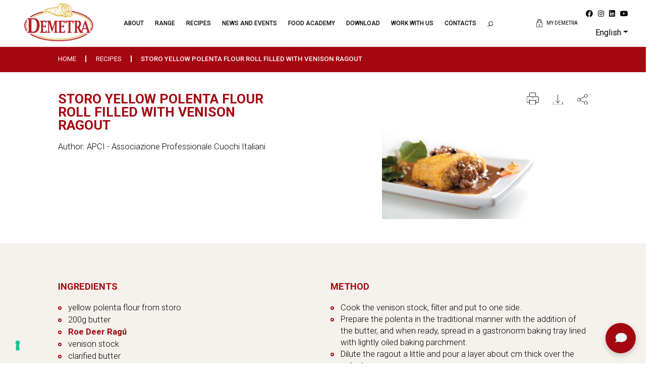

--- FILE ---
content_type: text/html; charset=UTF-8
request_url: https://www.demetrafood.it/en/recipes/storo-yellow-polenta-flour-roll-filled-with-venison-ragout
body_size: 12652
content:
<!--Main Layout Start-->
<!doctype html>
<html lang="en">
<head>
	<meta charset="utf-8" />
    <meta name="viewport" content="width=device-width, initial-scale=1.0, maximum-scale=1.0, user-scalable=no" />
    <!-- CSRF Token -->
    <meta name="csrf-token" content="s00mLakMZ5muTNjAFxUypkIVeahZbxP9l0EtMc7F">
    <meta name="color-scheme" content="light" />
    <meta name="facebook-domain-verification" content="in3oc7a74ajwk6hdrmk5vjbp1kj3sn" />


    <title>Storo yellow polenta flour roll filled with venison ragout | Demetra srl</title>
	<meta name="description" content="">
	<meta name="robots" content="index, follow">
    <link rel="canonical" href="https://www.demetrafood.it/en/recipes/storo-yellow-polenta-flour-roll-filled-with-venison-ragout" />
	<meta property="og:type" content="website" />
	<meta property="og:title" content="Storo yellow polenta flour roll filled with venison ragout | Demetra srl" />
	<meta property="og:description" content="" />
	<meta property="og:image" content="https://www.demetrafood.it/storage/media/recipes/recipe_images/000025.jpg" />
	<meta property="og:url" content="https://www.demetrafood.it/en/recipes/storo-yellow-polenta-flour-roll-filled-with-venison-ragout" />
	<meta property="og:site_name" content="Demetra srl" />

	<link rel="shortcut icon" type="image/png" href="https://www.demetrafood.it/images/favicon-16x16.png" />
    <link rel="apple-touch-icon" href="https://www.demetrafood.it/images/apple-touch-icon-57x57.png" />
    <link rel="apple-touch-icon" sizes="57x57" href="https://www.demetrafood.it/images/apple-icon-57x57.png">
    <link rel="apple-touch-icon" sizes="60x60" href="https://www.demetrafood.it/images/apple-icon-60x60.png">
    <link rel="apple-touch-icon" sizes="72x72" href="https://www.demetrafood.it/images/apple-icon-72x72.png">
    <link rel="apple-touch-icon" sizes="76x76" href="https://www.demetrafood.it/images/apple-icon-76x76.png">
    <link rel="apple-touch-icon" sizes="114x114" href="https://www.demetrafood.it/images/apple-icon-114x114.png">
    <link rel="apple-touch-icon" sizes="120x120" href="https://www.demetrafood.it/images/apple-icon-120x120.png">
    <link rel="apple-touch-icon" sizes="144x144" href="https://www.demetrafood.it/images/apple-icon-144x144.png">
    <link rel="apple-touch-icon" sizes="152x152" href="https://www.demetrafood.it/images/apple-icon-152x152.png">
    <link rel="apple-touch-icon" sizes="180x180" href="https://www.demetrafood.it/images/apple-icon-180x180.png">
    <link rel="icon" type="image/png" sizes="192x192"  href="https://www.demetrafood.it/images/android-icon-192x192.png">
    <link rel="icon" type="image/png" sizes="32x32" href="https://www.demetrafood.it/images/favicon-32x32.png">
    <link rel="icon" type="image/png" sizes="96x96" href="https://www.demetrafood.it/images/favicon-96x96.png">
    <link rel="icon" type="image/png" sizes="16x16" href="https://www.demetrafood.it/images/favicon-16x16.png">
    <link rel="manifest" href="/manifest.json">
    <meta name="msapplication-TileColor" content="#ffffff">
    <meta name="msapplication-TileImage" content="/ms-icon-144x144.png">
    <meta name="theme-color" content="#ffffff">

	<!--Cascading Style Sheet Section-->
<link href="https://fonts.googleapis.com/css2?family=Roboto:wght@100;300;400;500;700;900&amp;display=swap" rel="stylesheet">
<link href="https://fonts.googleapis.com/css2?family=Barlow:wght@400;700&amp;display=swap" rel="stylesheet">
<link href="https://fonts.googleapis.com/css2?family=Roboto+Condensed:wght@700&amp;display=swap" rel="stylesheet">
<link href="https://www.demetrafood.it/vendor/fontawesome-free/css/fontawesome.min.css" rel="stylesheet" />
<link href="https://www.demetrafood.it/vendor/fontawesome-free/css/brands.min.css" rel="stylesheet" />

<link rel="stylesheet" href="https://www.demetrafood.it/css/app.css?v=c70e8c90bcce67cdd983bbef1ed2c40aed22754f">

        <script type="application/ld+json">
{
  "@context": "https://schema.org",
  "@type": "Recipe",
  "author": "DEMETRA srl",
  "cookTime": "",
  "datePublished": "2026-01-17",
  "description": "",
  "image": "https://www.demetrafood.it/storage/media/recipes/recipe_images/000025.jpg",
  "recipeIngredient": [" yellow polenta flour from storo","200g butter"," Roe Deer Ragú"," venison stock"," clarified butter"],
  "name": "Storo yellow polenta flour roll filled with venison ragout",
  "prepTime": "",
  "recipeInstructions": "  Cook the venison stock, filter and put to one side.   Prepare the polenta in the traditional manner with the addition of the butter, and when ready, spread in a gastronorm baking tray lined with lightly oiled baking parchment.   Dilute the ragout a little and pour a layer about cm thick over the polenta.   When the polenta has cooled to body heat (it will feel tepid when touched), roll it up evenly and carefully.   Put it in the fridge to firm up.   to serve  Cut into slices about 7 cm thick, brush with clarified butter and back in the oven at 160°C for 7 minutes.  presentation  Put a couple of spoonfuls of stock in the centre of the plate and top with the warm roll.  ",
  "recipeYield": ""
}
</script>
        <!-- Google Tag Manager -->
    <script>(function(w,d,s,l,i){w[l]=w[l]||[];w[l].push({'gtm.start':
    new Date().getTime(),event:'gtm.js'});var f=d.getElementsByTagName(s)[0],
    j=d.createElement(s),dl=l!='dataLayer'?'&l='+l:'';j.async=true;j.src=
    'https://www.googletagmanager.com/gtm.js?id='+i+dl;f.parentNode.insertBefore(j,f);
    })(window,document,'script','dataLayer','GTM-KHKT8S6');</script>
    <!-- End Google Tag Manager -->
    </head>
<body id="body"
    attr-lang="en"
    class="lang_en"
    iubenda-site-id="2450133"
    iubenda-cookie-policy-id="52246377"
>
        <!-- Google Tag Manager (noscript) -->
    <noscript><iframe src=https://www.googletagmanager.com/ns.html?id=GTM-KHKT8S6
    height="0" width="0" style="display:none;visibility:hidden"></iframe></noscript>
    <!-- End Google Tag Manager (noscript) -->
    
    <!--Header Section Start-->
    <!--start Header Section-->
<header class="full_width header inner_header fixedheader">
    <div class="container-fluid">
        <div class="row">
            <div class="col-lg-2 col-8 d-flex">
                <div class="logo">
                    <a href="https://www.demetrafood.it/en">
                        <img src="https://www.demetrafood.it/images/logo.png?v=1" alt="Logo Demetra srl" />
                    </a>
                </div>
            </div>

            <div class="col-lg-7 col-12 order-3 order-lg-2 px-0 px-lg-2">
                <div class="full_width navigation">
                    <nav class="navbar navbar-expand-lg">
                        <div class="collapse navbar-collapse" id="Navigation">
                            <div class="navbar-container has-login">
                                <div class="mobile-menu-top d-lg-none">
                                    <div class="dropdown language-menu show">
                                        <a class="dropdown-toggle"
                                            href="#"
                                            role="button"
                                            id="dropdownMenuLink"
                                            data-toggle="dropdown"
                                            aria-haspopup="true"
                                            aria-expanded="false"
                                        >Eng</a>

                                                                                <div class="dropdown-menu" aria-labelledby="dropdownMenuLink">
                                                                                            <a class="dropdown-item" href="https://www.demetrafood.it">Italiano</a>
                                                                                            <a class="dropdown-item" href="https://www.demetrafood.it/en">English</a>
                                                                                            <a class="dropdown-item" href="https://www.demetrafood.it/fr">Français</a>
                                                                                            <a class="dropdown-item" href="https://www.demetrafood.it/de">Deutsch</a>
                                                                                            <a class="dropdown-item" href="https://www.demetrafood.it/es">Español</a>
                                                                                    </div>
                                                                            </div>

                                                                        <div class="login_access">
                                        <a href="#demetra-login">
                                            <img src="https://www.demetrafood.it/images/padlock.svg" alt="MY DEMETRA" />
                                        </a>
                                    </div>
                                                                    </div>

                                <div class="navbar-scroll">
                                    <ul class="navbar-nav">
                                        
                                                                                                                                                                                    <li class="nav-item has-children">
                                                    <a class="nav-link" href="#" >About</a>
                                                                                                            <ul class="submenu" style="display: none;">
                                                                                                                            <li><a href="https://www.demetrafood.it/en/who-we-are" >Who we are</a>
                                                                </li>
                                                                                                                            <li><a href="https://www.demetrafood.it/en/how-we-operate" >How we operate</a>
                                                                </li>
                                                                                                                    </ul>
                                                                                                    </li>
                                                                                                                                            <li class="nav-item has-children is-open">
                                                    <a class="nav-link" href="#" >Range</a>
                                                                                                            <ul class="submenu" style="display: block;">
                                                                                                                            <li><a href="https://www.demetrafood.it/en/demetra" >DEMETRA - HORECA</a>
                                                                </li>
                                                                                                                            <li><a href="https://www.demetrafood.it/en/wiberg" >WIBERG - HORECA</a>
                                                                </li>
                                                                                                                            <li><a href="https://www.saporisinceri.it/en"   target="_blank"  >SAPORI SINCERI - RETAIL</a>
                                                                </li>
                                                                                                                            <li><a href="https://www.demetrafood.it/en/special-selections" >SPECIAL SELECTIONS</a>
                                                                </li>
                                                                                                                    </ul>
                                                                                                    </li>
                                                                                                                                            <li class="nav-item">
                                                    <a class="nav-link" href="https://www.demetrafood.it/en/recipes" >Recipes</a>
                                                                                                    </li>
                                                                                                                                            <li class="nav-item">
                                                    <a class="nav-link" href="https://www.demetrafood.it/en/news-and-events" >News and Events</a>
                                                                                                    </li>
                                                                                                                                            <li class="nav-item">
                                                    <a class="nav-link" href="https://www.demetrafood.it/en/food-academy" >Food Academy</a>
                                                                                                    </li>
                                                                                                                                            <li class="nav-item">
                                                    <a class="nav-link" href="https://www.demetrafood.it/en/downloads" >Download</a>
                                                                                                    </li>
                                                                                                                                            <li class="nav-item">
                                                    <a class="nav-link" href="https://www.demetrafood.it/en/work-with-us" >Work with us</a>
                                                                                                    </li>
                                                                                                                                            <li class="nav-item">
                                                    <a class="nav-link" href="https://www.demetrafood.it/en/contacts" >Contacts</a>
                                                                                                    </li>
                                                                                    
                                        <li class="d-none d-lg-inline-block nav-item">
                                            <a class="nav-link js-search-opener" href="#" type="button">
                                                <img class="search_icon" src="https://www.demetrafood.it/images/searchicon.svg" alt="Effettua Ricerca" />
                                            </a>
                                        </li>
                                    </ul>

                                    <div class="d-block d-lg-none mobile-menu">
                                        <ol class="social-menu mb-md-0 mt-md-5">
                                                <li>
        <a target="_blank" href="https://www.facebook.com/demetrafood"><i class="fab fa-facebook" aria-hidden="true"></i></a>
    </li>
    <li>
        <a target="_blank" href="https://www.instagram.com/demetrafood/"><i class="fab fa-instagram" aria-hidden="true"></i></a>
    </li>
    <li>
        <a target="_blank" href="https://www.linkedin.com/company/demetra-srl/?originalSubdomain=it"><i class="fab fa-linkedin" aria-hidden="true"></i></a>
    </li>
    <li>
        <a target="_blank" href="https://www.youtube.com/channel/UCz-t7HoOvDPNeaWpnBWD7Yw"><i class="fab fa-youtube" aria-hidden="true"></i></a>
    </li>
                                        </ol>

                                        <a href="#" data-toggle="modal" data-target="#newslettermodal" class="full_width o-newsletter d-md-none">
                                            <h4>
                                                <span>SUBSCRIBE TO THE NEWSLETTER</span>
                                                <svg class="o-newsletter__bell" x="0px" y="0px" viewBox="0 0 512 469.3" style="enable-background:new 0 0 512 469.3;">
                                                    <path d="M434.2,338.2C422,320,405.3,295,405.3,224v-32c0-67.5-45.1-124.6-106.7-143v-6.3C298.7,19.1,279.6,0,256,0
                                                    c-23.6,0-42.7,19.1-42.7,42.7V49c-61.6,18.4-106.7,75.5-106.7,143v32c0,71-16.7,96-28.9,114.2C70.7,348.7,64,358.7,64,373.3
                                                    c0,34.8,72.5,47,131.3,51.2c10.3,33.5,45.9,52.3,79.5,42c20.1-6.2,35.8-21.9,42-42c58.8-4.2,131.3-16.4,131.3-51.2
                                                    C448,358.7,441.3,348.7,434.2,338.2z M234.7,42.7c0-11.8,9.5-21.3,21.3-21.3s21.3,9.5,21.3,21.3c0,0,0,0,0,0v1.7
                                                    c-14.1-2.3-28.5-2.3-42.7,0L234.7,42.7z M256,448c-15.5,0-29.8-8.5-37.2-22.1c15.1,0.6,28.2,0.8,37.2,0.8c9,0,22.1-0.2,37.2-0.8
                                                    C285.8,439.5,271.5,448,256,448z M256,405.3c-97.7,0-170.7-16.9-170.7-32c0-7.8,3.3-13.1,10.2-23.3C108.4,330.7,128,301.5,128,224
                                                    v-32c0-70.7,57.3-128,128-128s128,57.3,128,128v32c0,77.5,19.6,106.7,32.5,126.1c6.9,10.2,10.1,15.5,10.1,23.3
                                                    C426.7,388.4,353.7,405.3,256,405.3L256,405.3z"/>
                                                    <path d="M499.3,157.1c-1.9-5.6-7.9-8.6-13.5-6.8c-5.6,1.9-8.6,7.9-6.8,13.5c15.5,45.9,15.5,95.7,0,141.6c-1.9,5.6,1.2,11.6,6.8,13.5
                                                    c1.1,0.4,2.2,0.6,3.4,0.5c4.6,0,8.7-2.9,10.1-7.3C516.2,261.9,516.2,207.4,499.3,157.1L499.3,157.1z"/>
                                                    <path d="M445.4,163.9c-5.6,1.9-8.6,7.9-6.8,13.5c12.5,37.2,12.5,77.5,0,114.6c-1.8,5.6,1.3,11.6,6.9,13.4c5.5,1.8,11.5-1.2,13.4-6.7
                                                    c14-41.6,14-86.5,0-128.1C457,165,450.9,162,445.4,163.9z"/>
                                                    <path d="M21.3,234.7c0-24.1,3.9-48,11.6-70.8c1.9-5.6-1.2-11.6-6.8-13.5s-11.6,1.2-13.5,6.8l0,0c-16.9,50.3-16.9,104.8,0,155.1
                                                    c1.5,4.4,5.5,7.3,10.1,7.3c1.1,0,2.3-0.2,3.4-0.5c5.6-1.8,8.7-7.9,6.8-13.5c0,0,0,0,0,0C25.3,282.6,21.4,258.7,21.3,234.7z"/>
                                                    <path d="M73.4,292c-12.5-37.2-12.5-77.5,0-114.6c2.1-5.5-0.7-11.7-6.3-13.7c-5.5-2.1-11.7,0.7-13.7,6.3c-0.1,0.3-0.2,0.5-0.3,0.8
                                                    c-14,41.6-14,86.5,0,128.1c1.8,5.6,7.8,8.7,13.4,6.9s8.7-7.8,6.9-13.4C73.4,292.2,73.4,292.1,73.4,292L73.4,292z"/>
                                                    <path class="st0" d="M256,405.3c-97.7,0-170.7-16.9-170.7-32c0-7.8,3.3-13.1,10.2-23.3C108.4,330.7,128,301.5,128,224v-32
                                                    c0-70.7,57.3-128,128-128s128,57.3,128,128v32c0,77.5,19.6,106.7,32.5,126.1c6.9,10.2,10.1,15.5,10.1,23.3
                                                    C426.7,388.4,353.7,405.3,256,405.3L256,405.3z"/>
                                                    <path class="st0" d="M256,448c-15.5,0-29.8-8.5-37.2-22.1c15.1,0.6,28.2,0.8,37.2,0.8c9,0,22.1-0.2,37.2-0.8
                                                    C285.8,439.5,271.5,448,256,448z"/>
                                                    <path class="st0" d="M234.7,42.7c0-11.8,9.5-21.3,21.3-21.3s21.3,9.5,21.3,21.3c0,0,0,0,0,0v1.7c-14.1-2.3-28.5-2.3-42.7,0
                                                    L234.7,42.7z"/>
                                                </svg>
                                            </h4>
                                        </a>
                                        <div class="clearfix"></div>
                                    </div>
                                </div>
                            </div>
                        </div>
                    </nav>
                    <div class="navigation__backdrop"></div>
                </div>
            </div>

            <div class="col-xl-3 col-lg-auto ml-auto col-4 order-2 order-lg-3 d-flex d-lg-block justify-content-end align-items-stretch">
                <button id="search_box"
                    class="navbar-toggler js-search-opener d-inline-block d-lg-none"
                    type="button"
                >
                    <img src="https://www.demetrafood.it/images/searchicon.svg" alt="Effettua Ricerca" />
                </button>

                <button id="sp_menu"
                    class="navbar-toggler collapsed d-inline-block d-lg-none"
                    type="button"
                    data-target="#Navigation"
                    aria-controls="Navigation"
                    aria-expanded="false"
                    aria-label="Toggle navigation"
                >
                    <span class="lnr lnr-menu"></span>
                </button>

                <div class="side_head d-none d-lg-flex">
                                        <div class="login_access">
                        <a href="#demetra-login">
                            <img src="https://www.demetrafood.it/images/padlock.svg" alt="MY DEMETRA"/>
                            <span>MY DEMETRA</span>
                        </a>
                    </div>
                    
                    <ol class="d-none d-lg-inline-block">
                            <li>
        <a target="_blank" href="https://www.facebook.com/demetrafood"><i class="fab fa-facebook" aria-hidden="true"></i></a>
    </li>
    <li>
        <a target="_blank" href="https://www.instagram.com/demetrafood/"><i class="fab fa-instagram" aria-hidden="true"></i></a>
    </li>
    <li>
        <a target="_blank" href="https://www.linkedin.com/company/demetra-srl/?originalSubdomain=it"><i class="fab fa-linkedin" aria-hidden="true"></i></a>
    </li>
    <li>
        <a target="_blank" href="https://www.youtube.com/channel/UCz-t7HoOvDPNeaWpnBWD7Yw"><i class="fab fa-youtube" aria-hidden="true"></i></a>
    </li>
                    </ol>

                    <ul class="d-none d-lg-inline-block">
                        <li>
                            <div class="dropdown show">
                                <a class="dropdown-toggle"
                                    href="#"
                                    role="button"
                                    id="dropdownMenuLink"
                                    data-toggle="dropdown"
                                    aria-haspopup="true"
                                    aria-expanded="false"
                                >English</a>

                                                               <div class="dropdown-menu" aria-labelledby="dropdownMenuLink">
                                                                            <a class="dropdown-item" href="https://www.demetrafood.it">Italiano</a>
                                                                            <a class="dropdown-item" href="https://www.demetrafood.it/en">English</a>
                                                                            <a class="dropdown-item" href="https://www.demetrafood.it/fr">Français</a>
                                                                            <a class="dropdown-item" href="https://www.demetrafood.it/de">Deutsch</a>
                                                                            <a class="dropdown-item" href="https://www.demetrafood.it/es">Español</a>
                                                                    </div>
                                                            </div>
                        </li>
                    </ul>
                </div>
            </div>
        </div>
    </div>
</header>

<div class="o-search-modal">
    <button class="js-search-opener o-search-modal__closer" type="button">
        <span class="lnr lnr-cross"></span>
    </button>

    <form method="POST" action="https://www.demetrafood.it/api/search" class="c-search js-search">
    <div class="c-search__row">
        <button type="submit">
            <img src="https://www.demetrafood.it/images/searchicon.svg" alt="searchicon" />
        </button>

        <input type="search" name="search"
        placeholder="Search by NAME or CODE"
        entity-type="Recipes"
        category-code=""
        list-message="Search results for:"
        zero-message=" No results for the term you searched for, refine your search"
        autocomplete="off" />

        <div class="c-search__arrow">
            <span class="lnr lnr-arrow-right"></span>
        </div>
        
                <div class="c-search__data d-none d-lg-block">
            <h4 class="mb-3">The Demetra Food Academy Recommends...</h4>
            <div class="row">
                                <div class="c-search-result c-search-result--full">
                    <a href="https://www.demetrafood.it/en/recipes/cream-of-fresh-tomatoes-garnished-with-artichokes-string-beans-and-watercress" class="c-search-result__item">
                                                <div class="c-search-result__item__image">
                            <img src="https://www.demetrafood.it/storage/media/recipes/recipe_images/000007.jpg" alt="Cream of fresh tomatoes garnished with artichokes, string beans and watercress" />
                        </div>
                                                <div>
                            <strong>Cream of fresh tomatoes garnished with artichokes, string beans and watercress</strong>
                        </div>
                    </a>
                </div>
                                <div class="c-search-result c-search-result--full">
                    <a href="https://www.demetrafood.it/en/recipes/spaghetti-with-clams-and-chanterelles-mushrooms" class="c-search-result__item">
                                                <div class="c-search-result__item__image">
                            <img src="https://www.demetrafood.it/storage/media/recipes/recipe_images/000283.jpg" alt="Spaghetti with clams and chanterelles mushrooms" />
                        </div>
                                                <div>
                            <strong>Spaghetti with clams and chanterelles mushrooms</strong>
                        </div>
                    </a>
                </div>
                                <div class="c-search-result c-search-result--full">
                    <a href="https://www.demetrafood.it/en/recipes/pizza-with-nduja-cream" class="c-search-result__item">
                                                <div class="c-search-result__item__image">
                            <img src="https://www.demetrafood.it/storage/media/recipes/recipe_images/000294.jpg" alt="Pizza with ‘nduja cream" />
                        </div>
                                                <div>
                            <strong>Pizza with ‘nduja cream</strong>
                        </div>
                    </a>
                </div>
                                <div class="c-search-result c-search-result--full">
                    <a href="https://www.demetrafood.it/en/recipes/pizza-with-pineapple-and-nduja-cream" class="c-search-result__item">
                                                <div class="c-search-result__item__image">
                            <img src="https://www.demetrafood.it/storage/media/recipes/recipe_images/000301.jpg" alt="Pizza with pineapple and ‘nduja cream" />
                        </div>
                                                <div>
                            <strong>Pizza with pineapple and ‘nduja cream</strong>
                        </div>
                    </a>
                </div>
                                <div class="c-search-result c-search-result--full">
                    <a href="https://www.demetrafood.it/en/recipes/figs-and-maraschino-creme-caramel" class="c-search-result__item">
                                                <div class="c-search-result__item__image">
                            <img src="https://www.demetrafood.it/storage/media/recipes/recipe_images/000263.jpg" alt="Figs and maraschino Creme Caramel" />
                        </div>
                                                <div>
                            <strong>Figs and maraschino Creme Caramel</strong>
                        </div>
                    </a>
                </div>
                            </div>
        </div>
            </div>

    <div class="c-search__box">
                <div class="c-search__data" data-search-data>
            Cerca all&#039;interno del mondo DEMETRA FOOD, prodotti ricette news e molto altro ancora...
        </div>
    </div>

        <div class="c-search__recipes d-block d-lg-none">
        <h4 class="mb-3">The Demetra Food Academy Recommends...</h4>
        <div class="row">
                        <div class="c-search-result c-search-result--full">
                <a href="https://www.demetrafood.it/en/recipes/cream-of-fresh-tomatoes-garnished-with-artichokes-string-beans-and-watercress" class="c-search-result__item">
                                        <div class="c-search-result__item__image">
                        <img src="https://www.demetrafood.it/storage/media/recipes/recipe_images/000007.jpg" alt="Cream of fresh tomatoes garnished with artichokes, string beans and watercress" />
                    </div>
                                        <div>
                        <strong>Cream of fresh tomatoes garnished with artichokes, string beans and watercress</strong>
                    </div>
                </a>
            </div>
                        <div class="c-search-result c-search-result--full">
                <a href="https://www.demetrafood.it/en/recipes/spaghetti-with-clams-and-chanterelles-mushrooms" class="c-search-result__item">
                                        <div class="c-search-result__item__image">
                        <img src="https://www.demetrafood.it/storage/media/recipes/recipe_images/000283.jpg" alt="Spaghetti with clams and chanterelles mushrooms" />
                    </div>
                                        <div>
                        <strong>Spaghetti with clams and chanterelles mushrooms</strong>
                    </div>
                </a>
            </div>
                        <div class="c-search-result c-search-result--full">
                <a href="https://www.demetrafood.it/en/recipes/pizza-with-nduja-cream" class="c-search-result__item">
                                        <div class="c-search-result__item__image">
                        <img src="https://www.demetrafood.it/storage/media/recipes/recipe_images/000294.jpg" alt="Pizza with ‘nduja cream" />
                    </div>
                                        <div>
                        <strong>Pizza with ‘nduja cream</strong>
                    </div>
                </a>
            </div>
                        <div class="c-search-result c-search-result--full">
                <a href="https://www.demetrafood.it/en/recipes/pizza-with-pineapple-and-nduja-cream" class="c-search-result__item">
                                        <div class="c-search-result__item__image">
                        <img src="https://www.demetrafood.it/storage/media/recipes/recipe_images/000301.jpg" alt="Pizza with pineapple and ‘nduja cream" />
                    </div>
                                        <div>
                        <strong>Pizza with pineapple and ‘nduja cream</strong>
                    </div>
                </a>
            </div>
                        <div class="c-search-result c-search-result--full">
                <a href="https://www.demetrafood.it/en/recipes/figs-and-maraschino-creme-caramel" class="c-search-result__item">
                                        <div class="c-search-result__item__image">
                        <img src="https://www.demetrafood.it/storage/media/recipes/recipe_images/000263.jpg" alt="Figs and maraschino Creme Caramel" />
                    </div>
                                        <div>
                        <strong>Figs and maraschino Creme Caramel</strong>
                    </div>
                </a>
            </div>
                    </div>
    </div>
    </form>
</div>

<div id="demetra-login" class="full_width enter_demetra enter_demetra_fixed">
    <div class="container-fluid">
        <div class="row">
            <div class="offset-xl-2 col-xl-8 col-md-12 col-sm-12 col-12">

                <div class="js-login full_width enter_form">
                    <h2>
                        <img src="https://www.demetrafood.it/images/padlock.svg" alt="whitelock" /> Enter in My Demetra
                    </h2>
                    <form action="https://www.demetrafood.it/api/auth/login" class="full_width e_form" method="POST" autocomplete="off">
                        <input type="hidden" name="_token" value="s00mLakMZ5muTNjAFxUypkIVeahZbxP9l0EtMc7F">                        <div class="row">
                            <div class="col-xl-5 col-lg-4 col-12">
                                <input type="text" id="email" name="email" required autocomplete="email" autofocus
                                       placeholder="Username" value=""/>
                            </div>
                            <div class="col-xl-5 col-lg-4 col-12">
                                <input id="password" type="password" name="password" required placeholder="Password"
                                       value=""/>
                            </div>
                            <div class="col-xl-2 col-lg-4 col-12">
                                <button type="submit">Enter</button>
                            </div>
                        </div>
                    </form>
                    <ul>
                        <li><a href="javascript:void(0)" data-target="js-recoverpwd" class="js-toggle-form">Forgot your password?</a></li>
                        <li><a href="javascript:void(0)" data-target="js-recoverusr" class="js-toggle-form">Forgot your username?</a></li>
                    </ul>
                </div>

                <div class="js-recoverpwd full_width enter_form" style="display: none">
                    <h2><img src="https://www.demetrafood.it/images/padlock.svg" alt="whitelock"/> Forgot your password?</h2>
                    <form action="https://www.demetrafood.it/api/auth/pwdrecovery" class="full_width e_form" method="POST">
                        <input type="hidden" name="_token" value="s00mLakMZ5muTNjAFxUypkIVeahZbxP9l0EtMc7F">                        <div class="row">
                            <div class="col-xl-10 col-lg-8 col-md-10 col-sm-12 col-12">
                                <input type="text" id="email" name="email" required autocomplete="email" autofocus
                                       placeholder="Please enter your email address" value=""/>
                            </div>
                            <div class="col-xl-2 col-lg-4 col-md-2 col-sm-12 col-12">
                                <button type="submit">Recover</button>
                            </div>
                        </div>
                    </form>
                    <ul>
                        <li><a href="javascript:void(0)" data-target="js-login" class="js-toggle-form">Enter in My Demetra</a></li>
                        <li><a href="javascript:void(0)" data-target="js-recoverusr" class="js-toggle-form">Forgot your username?</a></li>

                    </ul>
                </div>

                <div class="js-recoverusr full_width enter_form" style="display: none">
                    <h2><img src="https://www.demetrafood.it/images/padlock.svg" alt="whitelock" /> Forgot your username?</h2>
                    <form action="https://www.demetrafood.it/recupera-login" class="full_width e_form" method="POST">
                        <input type="hidden" name="_token" value="s00mLakMZ5muTNjAFxUypkIVeahZbxP9l0EtMc7F">                        <div class="row">
                            <div class="col-xl-10 col-lg-8 col-md-10 col-sm-12 col-12">
                                <input type="text" id="email" name="email" required autocomplete="email" autofocus
                                       placeholder="Please enter your email address" value=""/>
                            </div>
                            <div class="col-xl-2 col-lg-4 col-md-2 col-sm-12 col-12">
                                <button type="submit">Recover</button>
                            </div>
                        </div>
                    </form>
                    <ul>
                        <li><a href="javascript:void(0)" data-target="js-login" class="js-toggle-form">Enter in My Demetra</a></li>
                        <li><a href="javascript:void(0)" data-target="js-recoverpwd" class="js-toggle-form">Forgot your password?</a></li>
                    </ul>
                </div>
            </div>
        </div>
    </div>
</div>
<!--end Header Section-->
    <!--Header Section end-->

            <div id="breadcrumbs" class="full_width c-breadcrumbs">
    <div class="container-fluid d-md-flex justify-content-between d-block">
                <ul id="breadcrumbs">
                        <li>
                                <a href="https://www.demetrafood.it/en" title="Home">Home</a>
                            </li>
                        <li>
                                <a href="https://www.demetrafood.it/en/recipes" title="Recipes">Recipes</a>
                            </li>
                        <li>
                                Storo yellow polenta flour roll filled with venison ragout
                            </li>
                    </ul>
        
        
    </div>
</div>
        <!--Content Section Start-->
        <!--Food Academy Section Start-->
    <div class="full_width dettaglio_details">
        <div class="container-fluid">
            <div class="full_width">
    <div class="row pb-5">
        <div class="col-lg-5 col-12">
            <div class="full_width sticky">
                <h1>Storo yellow polenta flour roll filled with venison ragout</h1>

                <p></p>

                                    <h4>Author: APCI - Associazione Professionale Cuochi Italiani</h4>
                            </div>
        </div>

        <div class="col-lg-6 col-12 offset-lg-1">
            <div class="full_width">
                <ul class="list_links">
                    <li class="d-none d-sm-inline-block">
                        <a href="https://www.demetrafood.it/pdfricetta/44198" target="_blank">
                            <img src="https://www.demetrafood.it/images/print.svg" alt="Print" />
                        </a>
                    </li>
                    <li>
                        <a href="https://www.demetrafood.it/pdfricetta/44198?download=pdf" target="_blank">
                            <img src="https://www.demetrafood.it/images/downloadd.svg" alt="Download" />
                        </a>
                    </li>
                    <li class="c-sharebox">
                        <span>
                            <img src="https://www.demetrafood.it/images/sharee.svg" alt="Share" />
                        </span>
                        <div class="addthis_inline_share_toolbox c-sharebox__dropdown">
                            <div id="copyToClipboard"><svg xmlns="http://www.w3.org/2000/svg" height="1em" viewBox="0 0 448 512"><path d="M208 0H332.1c12.7 0 24.9 5.1 33.9 14.1l67.9 67.9c9 9 14.1 21.2 14.1 33.9V336c0 26.5-21.5 48-48 48H208c-26.5 0-48-21.5-48-48V48c0-26.5 21.5-48 48-48zM48 128h80v64H64V448H256V416h64v48c0 26.5-21.5 48-48 48H48c-26.5 0-48-21.5-48-48V176c0-26.5 21.5-48 48-48z"/></svg></div>
                             <div id="social-links"><ul><li><a href="https://www.facebook.com/sharer/sharer.php?u=https://www.demetrafood.it/en/recipes/storo-yellow-polenta-flour-roll-filled-with-venison-ragout" target="_blank" class="social-button " id="" title="" rel=""><span class="fab fa-facebook-square"></span></a></li><li><a href="https://www.linkedin.com/sharing/share-offsite?mini=true&url=https://www.demetrafood.it/en/recipes/storo-yellow-polenta-flour-roll-filled-with-venison-ragout&title=&summary=" target="_blank" class="social-button " id="" title="" rel=""><span class="fab fa-linkedin"></span></a></li><li><a target="_blank" href="https://wa.me/?text=https://www.demetrafood.it/en/recipes/storo-yellow-polenta-flour-roll-filled-with-venison-ragout" class="social-button " id="" title="" rel=""><span class="fab fa-whatsapp"></span></a></li><li><a target="_blank" href="https://telegram.me/share/url?url=https://www.demetrafood.it/en/recipes/storo-yellow-polenta-flour-roll-filled-with-venison-ragout&text=" class="social-button " id="" title="" rel=""><span class="fab fa-telegram"></span></a></li></ul></div>                        </div>
                    </li>
                </ul>
            </div>

            <div class="full_width sticky text-center">
                <img class="img_ricette img_ricette--small" src="https://www.demetrafood.it/storage/media/recipes/recipe_images/000025.jpg" alt="Storo yellow polenta flour roll filled with venison ragout" width="100%" />
                
            </div>
        </div>
    </div>
    <div class="row ip_bg steps pt-5 pb-5">
        <div class="col-12 col-sm-6">
                            <div class="full_width pt-0 ingredients sticky">
                    <h6>
                                                Ingredients
                                            </h6>
                    
                                                <ol>
                                                                                                <li>                                             yellow polenta flour from storo
                                                                            </li>
                                                                                                                                <li>200g                                             butter
                                                                            </li>
                                                                                                                                <li>                                             <a href="https://www.demetrafood.it/en/demetra/pasta-sauces/roe-deer-ragu" target="_blank"
                                               title="Roe Deer Ragú">Roe Deer Ragú</a>
                                                                            </li>
                                                                                                                                <li>                                             venison stock
                                                                            </li>
                                                                                                                                <li>                                             clarified butter
                                                                            </li>
                                                                                    </ol>
                                    </div>
            
        </div>
        <div class="col-12 col-sm-6">
            <div class="full_width sticky">
                <h6>Method</h6>
                <p><ul>
<li>
<p>Cook the venison stock, filter and put to one side.</p>
</li>
<li>
<p>Prepare the polenta in the traditional manner with the addition of the butter, and when ready, spread in a gastronorm baking tray lined with lightly oiled baking parchment.</p>
</li>
<li>
<p>Dilute the ragout a little and pour a layer about cm thick over the polenta.</p>
</li>
<li>
<p>When the polenta has cooled to body heat (it will feel tepid when touched), roll it up evenly and carefully.</p>
</li>
<li>
<p>Put it in the fridge to firm up.</p>
</li>
</ul>
<h3>to serve</h3>
<ul>
<li>Cut into slices about 7 cm thick, brush with clarified butter and back in the oven at 160°C for 7 minutes.</li>
</ul>
<h3>presentation</h3>
<ul>
<li>Put a couple of spoonfuls of stock in the centre of the plate and top with the warm roll.</li>
</ul>
</p>
            </div>
        </div>
    </div>
</div>
<!--Food Academy Section 1 End-->

            <!--Food Academy Section 2 Start-->
<div class="dettaglio_details__products">
    <div class="full_width pt-5">
        <h6>Products in this recipe</h6>
    </div>

    <div class="full_width all_ricette1 all_prodotti2">
        <div class="row">
                        <div class=" col-xl-3 col-lg-4 col-md-4 col-sm-6 col-12">
                <div class="full_width all_pro_2">
                    <a href="https://www.demetrafood.it/en/demetra/pasta-sauces/roe-deer-ragu">

                        <span class="c-subcategory-img">
                            <img src="https://www.demetrafood.it/storage/media/products/ref_thumbnail_images/000724.png" alt="Roe Deer Ragú" class=""/>
                        </span>

                        <h4>Roe Deer Ragú</h4>
                        <span class="lnr lnr-arrow-right-circle"></span>
                    </a>
                </div>
            </div>
                    </div>
    </div>
    </div>
<!--Food Academy Section 2 End-->

            
        </div>
    </div>
    <!--Food Academy Section End-->
    <!--Content Section End-->

    <!--Main Footer Section Start-->
    <!--Main Footer-->

<div class="modal fade" id="companyInfo" tabindex="-1" role="dialog" aria-labelledby="exampleModalLabel" aria-hidden="true">
    <div class="modal-dialog modal-dialog-centered" role="document">
        <div class="modal-content">
            <div class="modal-body">

                <button type="button" class="close" data-dismiss="modal" aria-label="Close">
                    <span aria-hidden="true">&times;</span>
                </button>

                <div class="row">
                    <div class="col-12 col-md-12">
                        <img src="https://www.demetrafood.it/images/logo.png?v=1" alt="footerlogo" />
                        <h2 class="mt-3">DEMETRA srl</h2>
                        <small>Authentic Food Passion</small>
                    </div>
                </div>

                <div class="row mt-3">
                    <div class="col-12 col-md-6">
                        <b>HEADQUARTERS AND FACTORY</b>
                        <p>Via Roma 751<br />23018 Talamona (SO) - Italy</p>
                    </div>

                    <div class="col-12 col-md-6">
                        <b>logistic unit and shop</b>
                        <p>Via Industria 13/A<br />23017 Morbegno (SO) - Italy</p>
                    </div>

                </div>

                <div class="row mt-3 align-items-end">
                    <div class="col-12 col-md-6">
                        <b>ADDRESS</b>
                        <p>
                            <strong>T</strong> <a href="tel:+390342674011" class="phone-demetra">+39 0342
                                674011</a><br />
                            <strong>F</strong> <a>+39 0342 674030</a><br />
                            <strong>E</strong> <a href="mailto:info@demetrafood.it">info@demetrafood.it</a>
                        </p>
                    </div>

                    <div class="col-12 col-md-6">
                        <p>
                            <strong>VAT ID</strong> IT 09887360155<br />
                            <strong>CCIAA di Sondrio</strong> REA N. 40250
                        </p>
                    </div>

                </div>

                <hr class="mt-3 mb-3" />

                <div class="row">
                    <div class="col-12">
                        <b>REGISTERED OFFICE</b>
                        <p>Corso Europa 7 <br />20122 Milano (MI) - Italy</p>
                        <p class="mt-3">
                            <strong>CF e Registro Imprese Milano</strong> 00564040145<br />
                            <strong>CCIAA di Milano</strong> REA N. 132358<br />
                            <strong>Share Capital</strong> € 5.000.000 i.v.
                        </p>
                    </div>
                </div>
            </div>
        </div>
    </div>
</div>



<footer class="full_width Footer">
    <div class="container-fluid">
        <div class="row align-items-end">
            <div class="col-md-6 col-lg-4 col-12">
                <div class="full_width footer_sec_1">
                    <img src="https://www.demetrafood.it/images/logo.png?v=1" alt="Logo Demetra srl" />
                    <h6>Authentic Food Passion</h6>
                    <p class="pb-0 pb-md-2">DEMETRA srl</p>

                    <p class="d-none d-md-block">Via Roma 751<br />
                        23018 Talamona (SO)<br />
                        <b>T</b> <a href="tel:+39 0342 674011" class="phone-demetra">+39 0342 674011</a><br />
                        <b>F</b> <a>+39 0342 674030</a><br /><br />
                        P.IVA 09887360155
                    </p>

                    <p class=" d-block d-md-none pt-0">P.IVA 09887360155</p>

                    <ol class="d-none d-lg-block">
                        <li>
                            <a href="https://www.iubenda.com/privacy-policy/52246377/cookie-policy"
                                class="iubenda-nostyle no-brand iubenda-noiframe iubenda-embed iubenda-noiframe "
                                title="Cookie Policy">COOKIE POLICY</a>
                        </li>
                        <li>
                            <a href="https://www.iubenda.com/privacy-policy/52246377"
                                class="iubenda-nostyle no-brand iubenda-noiframe iubenda-embed iubenda-noiframe "
                                title="Privacy Policy">PRIVACY POLICY</a>
                        </li>
                    </ol>

                    <ol class="d-none d-lg-block">
                        <li><a href="#" data-toggle="modal" data-target="#companyInfo">COMPANY INFO</a></li>
                    </ol>
                </div>
            </div>

            <div class="col-12 col-md-6 d-block d-lg-none order-1 mt-3">
                <div class="full_width footer_sec_3 pt-0">
                    <ol>
                        <li>
                            <a target="_blank" href="https://www.facebook.com/demetrafood">
                                <i class="fab fa-facebook" aria-hidden="true"></i>
                            </a>
                        </li>
                        <li>
                            <a target="_blank" href="https://www.instagram.com/demetrafood/">
                                <i class="fab fa-instagram" aria-hidden="true"></i>
                            </a>
                        </li>
                        <li>
                            <a target="_blank" href="https://www.linkedin.com/company/demetra-srl/?originalSubdomain=it">
                                <i class="fab fa-linkedin" aria-hidden="true"></i>
                            </a>
                        </li>
                        <li>
                            <a target="_blank" href="https://www.youtube.com/channel/UCz-t7HoOvDPNeaWpnBWD7Yw">
                                <i class="fab fa-youtube" aria-hidden="true"></i>
                            </a>
                        </li>
                    </ol>
                </div>
                <div class="col-lg-1 d-lg-block valtellina-logo valtellina-logo--mobile">
                    <img src="https://www.demetrafood.it/images/Valtellina-impresa.png" alt="valtellina_logo" />
                </div>
            </div>

            <div class="col-lg-3 col-md-6 col-12">
                <div class="full_width footer_sec_2">
                    <ul class="d-none d-md-block">
                                                                                    <li><a href="https://www.demetrafood.it/en/demetra"
                                        >DEMETRA - HORECA</a>
                                </li>
                                                            <li><a href="https://www.demetrafood.it/en/wiberg"
                                        >WIBERG - HORECA</a>
                                </li>
                                                            <li><a href="https://www.saporisinceri.it/en"
                                         target="_blank" >SAPORI SINCERI - RETAIL</a>
                                </li>
                                                            <li><a href="https://www.demetrafood.it/en/special-selections"
                                        >SPECIAL SELECTIONS</a>
                                </li>
                                                                        </ul>

                    <a href="#" data-toggle="modal" data-target="#newslettermodal"
                        class="full_width o-newsletter">
                        <h4>
                            <span>SUBSCRIBE TO THE NEWSLETTER</span>
                            <svg class="o-newsletter__bell" x="0px" y="0px" viewBox="0 0 512 469.3"
                                style="enable-background:new 0 0 512 469.3;">
                                <path d="M434.2,338.2C422,320,405.3,295,405.3,224v-32c0-67.5-45.1-124.6-106.7-143v-6.3C298.7,19.1,279.6,0,256,0
                                c-23.6,0-42.7,19.1-42.7,42.7V49c-61.6,18.4-106.7,75.5-106.7,143v32c0,71-16.7,96-28.9,114.2C70.7,348.7,64,358.7,64,373.3
                                c0,34.8,72.5,47,131.3,51.2c10.3,33.5,45.9,52.3,79.5,42c20.1-6.2,35.8-21.9,42-42c58.8-4.2,131.3-16.4,131.3-51.2
                                C448,358.7,441.3,348.7,434.2,338.2z M234.7,42.7c0-11.8,9.5-21.3,21.3-21.3s21.3,9.5,21.3,21.3c0,0,0,0,0,0v1.7
                                c-14.1-2.3-28.5-2.3-42.7,0L234.7,42.7z M256,448c-15.5,0-29.8-8.5-37.2-22.1c15.1,0.6,28.2,0.8,37.2,0.8c9,0,22.1-0.2,37.2-0.8
                                C285.8,439.5,271.5,448,256,448z M256,405.3c-97.7,0-170.7-16.9-170.7-32c0-7.8,3.3-13.1,10.2-23.3C108.4,330.7,128,301.5,128,224
                                v-32c0-70.7,57.3-128,128-128s128,57.3,128,128v32c0,77.5,19.6,106.7,32.5,126.1c6.9,10.2,10.1,15.5,10.1,23.3
                                C426.7,388.4,353.7,405.3,256,405.3L256,405.3z" />
                                <path
                                    d="M499.3,157.1c-1.9-5.6-7.9-8.6-13.5-6.8c-5.6,1.9-8.6,7.9-6.8,13.5c15.5,45.9,15.5,95.7,0,141.6c-1.9,5.6,1.2,11.6,6.8,13.5
                                c1.1,0.4,2.2,0.6,3.4,0.5c4.6,0,8.7-2.9,10.1-7.3C516.2,261.9,516.2,207.4,499.3,157.1L499.3,157.1z" />
                                <path d="M445.4,163.9c-5.6,1.9-8.6,7.9-6.8,13.5c12.5,37.2,12.5,77.5,0,114.6c-1.8,5.6,1.3,11.6,6.9,13.4c5.5,1.8,11.5-1.2,13.4-6.7
                                c14-41.6,14-86.5,0-128.1C457,165,450.9,162,445.4,163.9z" />
                                <path
                                    d="M21.3,234.7c0-24.1,3.9-48,11.6-70.8c1.9-5.6-1.2-11.6-6.8-13.5s-11.6,1.2-13.5,6.8l0,0c-16.9,50.3-16.9,104.8,0,155.1
                                c1.5,4.4,5.5,7.3,10.1,7.3c1.1,0,2.3-0.2,3.4-0.5c5.6-1.8,8.7-7.9,6.8-13.5c0,0,0,0,0,0C25.3,282.6,21.4,258.7,21.3,234.7z" />
                                <path
                                    d="M73.4,292c-12.5-37.2-12.5-77.5,0-114.6c2.1-5.5-0.7-11.7-6.3-13.7c-5.5-2.1-11.7,0.7-13.7,6.3c-0.1,0.3-0.2,0.5-0.3,0.8
                                c-14,41.6-14,86.5,0,128.1c1.8,5.6,7.8,8.7,13.4,6.9s8.7-7.8,6.9-13.4C73.4,292.2,73.4,292.1,73.4,292L73.4,292z" />
                                <path class="st0" d="M256,405.3c-97.7,0-170.7-16.9-170.7-32c0-7.8,3.3-13.1,10.2-23.3C108.4,330.7,128,301.5,128,224v-32
                                c0-70.7,57.3-128,128-128s128,57.3,128,128v32c0,77.5,19.6,106.7,32.5,126.1c6.9,10.2,10.1,15.5,10.1,23.3
                                C426.7,388.4,353.7,405.3,256,405.3L256,405.3z" />
                                <path class="st0" d="M256,448c-15.5,0-29.8-8.5-37.2-22.1c15.1,0.6,28.2,0.8,37.2,0.8c9,0,22.1-0.2,37.2-0.8
                                C285.8,439.5,271.5,448,256,448z" />
                                <path class="st0" d="M234.7,42.7c0-11.8,9.5-21.3,21.3-21.3s21.3,9.5,21.3,21.3c0,0,0,0,0,0v1.7c-14.1-2.3-28.5-2.3-42.7,0
                                L234.7,42.7z" />
                            </svg>
                        </h4>
                    </a>
                </div>
            </div>

            <div class="col-12 col-md-6 d-block d-lg-none order-2 mt-3">
                <div class="full_width footer_sec_1">
                    <ol class="">
                        <li>
                            <a href="https://www.iubenda.com/privacy-policy/52246377/cookie-policy"
                                class="iubenda-nostyle no-brand iubenda-noiframe iubenda-embed iubenda-noiframe "
                                title="Cookie Policy">COOKIE POLICY</a>
                        </li>
                        <li>
                            <a href="https://www.iubenda.com/privacy-policy/52246377"
                                class="iubenda-nostyle no-brand iubenda-noiframe iubenda-embed iubenda-noiframe "
                                title="Privacy Policy">PRIVACY POLICY</a>
                        </li>
                        <li><a href="#" data-toggle="modal" data-target="#companyInfo">COMPANY INFO</a></li>
                    </ol>
                </div>
            </div>

            <div class="col-lg-3 offset-xl-1 offset-lg-1 d-none d-lg-block">
                <div class="full_width footer_sec_3">
                    <ul>
                                                                                    <li><a href="https://www.demetrafood.it/en/who-we-are">About</a></li>
                                                            <li><a href="https://www.demetrafood.it/en/recipes">Recipes</a></li>
                                                            <li><a href="https://www.demetrafood.it/en/news-and-events">News and Events</a></li>
                                                            <li><a href="https://www.demetrafood.it/en/food-academy">Food Academy</a></li>
                                                            <li><a href="https://www.demetrafood.it/en/downloads">Download</a></li>
                                                            <li><a href="https://www.demetrafood.it/en/contacts">Contacts</a></li>
                                                                        </ul>
                    <ol>
                        <li>
                            <a target="_blank" href="https://www.facebook.com/demetrafood">
                                <i class="fab fa-facebook" aria-hidden="true"></i>
                            </a>
                        </li>
                        <li>
                            <a target="_blank" href="https://www.instagram.com/demetrafood/">
                                <i class="fab fa-instagram" aria-hidden="true"></i>
                            </a>
                        </li>
                        <li>
                            <a target="_blank" href="https://www.linkedin.com/company/demetra-srl/?originalSubdomain=it">
                                <i class="fab fa-linkedin" aria-hidden="true"></i>
                            </a>
                        </li>
                        <li>
                            <a target="_blank" href="https://www.youtube.com/channel/UCz-t7HoOvDPNeaWpnBWD7Yw">
                                <i class="fab fa-youtube" aria-hidden="true"></i>
                            </a>
                        </li>
                    </ol>
                </div>
            </div>

            <div class="col-lg-1 d-lg-block valtellina-logo valtellina-logo--desktop">
                <img src="https://www.demetrafood.it/images/Valtellina-impresa.png" alt="valtellina_logo" />
            </div>
        </div>
    </div>
</footer>

<div class="clearfix"></div>



<div class="modal fade" id="newslettermodal" tabindex="-1" role="dialog" aria-labelledby="newslettermodal"
    aria-hidden="true">
    <div class="modal-dialog modal-dialog-centered" role="document">
        <div class="modal-content">
            <div class="modal-body">
                <button type="button" class="close" data-dismiss="modal" aria-label="Close">
                    <span aria-hidden="true">&times;</span>
                </button>

                <div class="row">
                    <div class="col-12 col-md-8 offset-md-2">
                        <div class="full_width contact-form">
                            <h3>SUBSCRIBE TO THE NEWSLETTER</h3>

                            <form action="https://www.demetrafood.it/api/newsletter" method="POST" class="js-fetch-address">
                                <input type="hidden" name="_token" value="s00mLakMZ5muTNjAFxUypkIVeahZbxP9l0EtMc7F">
                                <div class="row">
                                    <div class="col-md-6 col-12">
                                        <div class="form-group">
                                            <label for="fullname">NAME SURNAME *</label>
                                            <input type="text" class="form-control" id="fullname"
                                                name="fullname" required value="" />
                                        </div>
                                    </div>

                                    <div class="col-md-6 col-12">
                                        <div class="form-group">
                                            <label for="activity">ACTIVITIES *</label>
                                            <select class="form-control bordered" id="activity" name="activity"
                                                required>
                                                <option value="">---</option>
                                                <option value="Distributor">
                                                    Distributor</option>
                                                <option value="Restaurant | Pizzeria">
                                                    Restaurant | Pizzeria</option>
                                                <option value="Gastronomy | Butcher&#039;s shop">
                                                    Gastronomy | Butcher&#039;s shop</option>
                                                <option value="Hotel">
                                                    Hotel</option>
                                                <option value="Private">
                                                    Private</option>
                                                <option value="Other">
                                                    Other</option>
                                            </select>
                                        </div>
                                    </div>

                                    <div class="col-12">
                                        <div class="form-group">
                                            <label for="email">BUSINESS NAME</label>
                                            <input type="text" class="form-control" id="company" name="company"
                                                value="" />
                                        </div>
                                    </div>

                                    <div class="col-12">
                                        <div class="form-group">
                                            <label for="email">EMAIL *</label>
                                            <input type="email" class="form-control" id="email" name="email"
                                                required value="" />
                                        </div>
                                    </div>

                                    <div class="col-md-6 col-12">
                                        <div class="form-group">
                                            <label for="province">PROVINCE *</label>
                                            <select class="form-control bordered" id="province" name="province"
                                                required>
                                                <option value="">---</option>
                                                <option value="ESTERO">International</option>
                                                                                                    <option value="AG">Agrigento
                                                    </option>
                                                                                                    <option value="AL">Alessandria
                                                    </option>
                                                                                                    <option value="AN">Ancona
                                                    </option>
                                                                                                    <option value="AO">Aosta
                                                    </option>
                                                                                                    <option value="AR">Arezzo
                                                    </option>
                                                                                                    <option value="AP">Ascoli Piceno
                                                    </option>
                                                                                                    <option value="AT">Asti
                                                    </option>
                                                                                                    <option value="AV">Avellino
                                                    </option>
                                                                                                    <option value="BA">Bari
                                                    </option>
                                                                                                    <option value="BT">Barletta-Andria-Trani
                                                    </option>
                                                                                                    <option value="BL">Belluno
                                                    </option>
                                                                                                    <option value="BN">Benevento
                                                    </option>
                                                                                                    <option value="BG">Bergamo
                                                    </option>
                                                                                                    <option value="BI">Biella
                                                    </option>
                                                                                                    <option value="BO">Bologna
                                                    </option>
                                                                                                    <option value="BZ">Bolzano
                                                    </option>
                                                                                                    <option value="BS">Brescia
                                                    </option>
                                                                                                    <option value="BR">Brindisi
                                                    </option>
                                                                                                    <option value="CA">Cagliari
                                                    </option>
                                                                                                    <option value="CL">Caltanissetta
                                                    </option>
                                                                                                    <option value="CB">Campobasso
                                                    </option>
                                                                                                    <option value="CI">Carbonia-Iglesias
                                                    </option>
                                                                                                    <option value="CE">Caserta
                                                    </option>
                                                                                                    <option value="CT">Catania
                                                    </option>
                                                                                                    <option value="CZ">Catanzaro
                                                    </option>
                                                                                                    <option value="CH">Chieti
                                                    </option>
                                                                                                    <option value="CO">Como
                                                    </option>
                                                                                                    <option value="CS">Cosenza
                                                    </option>
                                                                                                    <option value="CR">Cremona
                                                    </option>
                                                                                                    <option value="KR">Crotone
                                                    </option>
                                                                                                    <option value="CN">Cuneo
                                                    </option>
                                                                                                    <option value="EN">Enna
                                                    </option>
                                                                                                    <option value="FM">Fermo
                                                    </option>
                                                                                                    <option value="FE">Ferrara
                                                    </option>
                                                                                                    <option value="FI">Firenze
                                                    </option>
                                                                                                    <option value="FG">Foggia
                                                    </option>
                                                                                                    <option value="FC">Forlì-Cesena
                                                    </option>
                                                                                                    <option value="FR">Frosinone
                                                    </option>
                                                                                                    <option value="GE">Genova
                                                    </option>
                                                                                                    <option value="GO">Gorizia
                                                    </option>
                                                                                                    <option value="GR">Grosseto
                                                    </option>
                                                                                                    <option value="IM">Imperia
                                                    </option>
                                                                                                    <option value="IS">Isernia
                                                    </option>
                                                                                                    <option value="AQ">L&#039;Aquila
                                                    </option>
                                                                                                    <option value="SP">La Spezia
                                                    </option>
                                                                                                    <option value="LT">Latina
                                                    </option>
                                                                                                    <option value="LE">Lecce
                                                    </option>
                                                                                                    <option value="LC">Lecco
                                                    </option>
                                                                                                    <option value="LI">Livorno
                                                    </option>
                                                                                                    <option value="LO">Lodi
                                                    </option>
                                                                                                    <option value="LU">Lucca
                                                    </option>
                                                                                                    <option value="MC">Macerata
                                                    </option>
                                                                                                    <option value="MN">Mantova
                                                    </option>
                                                                                                    <option value="MS">Massa-Carrara
                                                    </option>
                                                                                                    <option value="MT">Matera
                                                    </option>
                                                                                                    <option value="ME">Messina
                                                    </option>
                                                                                                    <option value="MI">Milano
                                                    </option>
                                                                                                    <option value="MO">Modena
                                                    </option>
                                                                                                    <option value="MB">Monza e della Brianza
                                                    </option>
                                                                                                    <option value="NA">Napoli
                                                    </option>
                                                                                                    <option value="NO">Novara
                                                    </option>
                                                                                                    <option value="NU">Nuoro
                                                    </option>
                                                                                                    <option value="OR">Oristano
                                                    </option>
                                                                                                    <option value="PD">Padova
                                                    </option>
                                                                                                    <option value="PA">Palermo
                                                    </option>
                                                                                                    <option value="PR">Parma
                                                    </option>
                                                                                                    <option value="PV">Pavia
                                                    </option>
                                                                                                    <option value="PG">Perugia
                                                    </option>
                                                                                                    <option value="PU">Pesaro e Urbino
                                                    </option>
                                                                                                    <option value="PE">Pescara
                                                    </option>
                                                                                                    <option value="PC">Piacenza
                                                    </option>
                                                                                                    <option value="PI">Pisa
                                                    </option>
                                                                                                    <option value="PT">Pistoia
                                                    </option>
                                                                                                    <option value="PN">Pordenone
                                                    </option>
                                                                                                    <option value="PZ">Potenza
                                                    </option>
                                                                                                    <option value="PO">Prato
                                                    </option>
                                                                                                    <option value="RG">Ragusa
                                                    </option>
                                                                                                    <option value="RA">Ravenna
                                                    </option>
                                                                                                    <option value="RC">Reggio Calabria
                                                    </option>
                                                                                                    <option value="RE">Reggio Emilia
                                                    </option>
                                                                                                    <option value="RI">Rieti
                                                    </option>
                                                                                                    <option value="RN">Rimini
                                                    </option>
                                                                                                    <option value="RM">Roma
                                                    </option>
                                                                                                    <option value="RO">Rovigo
                                                    </option>
                                                                                                    <option value="SA">Salerno
                                                    </option>
                                                                                                    <option value="SS">Sassari
                                                    </option>
                                                                                                    <option value="SV">Savona
                                                    </option>
                                                                                                    <option value="SI">Siena
                                                    </option>
                                                                                                    <option value="SR">Siracusa
                                                    </option>
                                                                                                    <option value="SO">Sondrio
                                                    </option>
                                                                                                    <option value="TA">Taranto
                                                    </option>
                                                                                                    <option value="TE">Teramo
                                                    </option>
                                                                                                    <option value="TR">Terni
                                                    </option>
                                                                                                    <option value="TO">Torino
                                                    </option>
                                                                                                    <option value="TP">Trapani
                                                    </option>
                                                                                                    <option value="TN">Trento
                                                    </option>
                                                                                                    <option value="TV">Treviso
                                                    </option>
                                                                                                    <option value="TS">Trieste
                                                    </option>
                                                                                                    <option value="UD">Udine
                                                    </option>
                                                                                                    <option value="VA">Varese
                                                    </option>
                                                                                                    <option value="VE">Venezia
                                                    </option>
                                                                                                    <option value="VB">Verbano-Cusio-Ossola
                                                    </option>
                                                                                                    <option value="VC">Vercelli
                                                    </option>
                                                                                                    <option value="VR">Verona
                                                    </option>
                                                                                                    <option value="VV">Vibo Valentia
                                                    </option>
                                                                                                    <option value="VI">Vicenza
                                                    </option>
                                                                                                    <option value="VT">Viterbo
                                                    </option>
                                                                                            </select>
                                        </div>
                                    </div>

                                    <div class="col-md-6 col-12 o-city">
                                        <div class="form-group">
                                            <label for="city">CITY *</label>
                                            <select class="form-control bordered" id="city" name="city"
                                                required>
                                                <option value="">---</option>
                                            </select>
                                        </div>
                                    </div>

                                    <div class="col-md-6 col-12 o-country" style="display: none">
                                        <div class="form-group">
                                            <label for="city">COUNTRY *</label>
                                            <select class="form-control bordered" id="country" name="country">
                                                                                                    <option value="Afghanistan">Afghanistan
                                                    </option>
                                                                                                    <option value="Albania">Albania
                                                    </option>
                                                                                                    <option value="Algeria">Algeria
                                                    </option>
                                                                                                    <option value="Andorra">Andorra
                                                    </option>
                                                                                                    <option value="Angola">Angola
                                                    </option>
                                                                                                    <option value="Argentina">Argentina
                                                    </option>
                                                                                                    <option value="Armenia">Armenia
                                                    </option>
                                                                                                    <option value="Australia">Australia
                                                    </option>
                                                                                                    <option value="Austria">Austria
                                                    </option>
                                                                                                    <option value="Azerbaigian">Azerbaigian
                                                    </option>
                                                                                                    <option value="Belgio">Belgio
                                                    </option>
                                                                                                    <option value="Belize">Belize
                                                    </option>
                                                                                                    <option value="Benin">Benin
                                                    </option>
                                                                                                    <option value="Bielorussia">Bielorussia
                                                    </option>
                                                                                                    <option value="Bolivia">Bolivia
                                                    </option>
                                                                                                    <option value="Bosnia ed Erzegovina">Bosnia ed Erzegovina
                                                    </option>
                                                                                                    <option value="Brasile">Brasile
                                                    </option>
                                                                                                    <option value="Bulgaria">Bulgaria
                                                    </option>
                                                                                                    <option value="Canada">Canada
                                                    </option>
                                                                                                    <option value="Cina">Cina
                                                    </option>
                                                                                                    <option value="Cipro">Cipro
                                                    </option>
                                                                                                    <option value="Colombia">Colombia
                                                    </option>
                                                                                                    <option value="Corea del Nord">Corea del Nord
                                                    </option>
                                                                                                    <option value="Corea del Sud">Corea del Sud
                                                    </option>
                                                                                                    <option value="Croazia">Croazia
                                                    </option>
                                                                                                    <option value="Cuba">Cuba
                                                    </option>
                                                                                                    <option value="Danimarca">Danimarca
                                                    </option>
                                                                                                    <option value="Egitto">Egitto
                                                    </option>
                                                                                                    <option value="Emirati Arabi Uniti">Emirati Arabi Uniti
                                                    </option>
                                                                                                    <option value="Eritrea">Eritrea
                                                    </option>
                                                                                                    <option value="Estonia">Estonia
                                                    </option>
                                                                                                    <option value="Etiopia">Etiopia
                                                    </option>
                                                                                                    <option value="Filippine">Filippine
                                                    </option>
                                                                                                    <option value="Finlandia">Finlandia
                                                    </option>
                                                                                                    <option value="Francia">Francia
                                                    </option>
                                                                                                    <option value="Georgia">Georgia
                                                    </option>
                                                                                                    <option value="Germania">Germania
                                                    </option>
                                                                                                    <option value="Giappone">Giappone
                                                    </option>
                                                                                                    <option value="Grecia">Grecia
                                                    </option>
                                                                                                    <option value="India">India
                                                    </option>
                                                                                                    <option value="Indonesia">Indonesia
                                                    </option>
                                                                                                    <option value="Iran">Iran
                                                    </option>
                                                                                                    <option value="Iraq">Iraq
                                                    </option>
                                                                                                    <option value="Irlanda">Irlanda
                                                    </option>
                                                                                                    <option value="Islanda">Islanda
                                                    </option>
                                                                                                    <option value="Israele">Israele
                                                    </option>
                                                                                                    <option value="Italia">Italia
                                                    </option>
                                                                                                    <option value="Kazakhstan">Kazakhstan
                                                    </option>
                                                                                                    <option value="Kenya">Kenya
                                                    </option>
                                                                                                    <option value="Kuwait">Kuwait
                                                    </option>
                                                                                                    <option value="Lettonia">Lettonia
                                                    </option>
                                                                                                    <option value="Libano">Libano
                                                    </option>
                                                                                                    <option value="Libia">Libia
                                                    </option>
                                                                                                    <option value="Liechtenstein">Liechtenstein
                                                    </option>
                                                                                                    <option value="Lituania">Lituania
                                                    </option>
                                                                                                    <option value="Lussemburgo">Lussemburgo
                                                    </option>
                                                                                                    <option value="Macedonia del Nord">Macedonia del Nord
                                                    </option>
                                                                                                    <option value="Malta">Malta
                                                    </option>
                                                                                                    <option value="Marocco">Marocco
                                                    </option>
                                                                                                    <option value="Messico">Messico
                                                    </option>
                                                                                                    <option value="Moldavia">Moldavia
                                                    </option>
                                                                                                    <option value="Monaco">Monaco
                                                    </option>
                                                                                                    <option value="Mongolia">Mongolia
                                                    </option>
                                                                                                    <option value="Montenegro">Montenegro
                                                    </option>
                                                                                                    <option value="Nepal">Nepal
                                                    </option>
                                                                                                    <option value="Nigeria">Nigeria
                                                    </option>
                                                                                                    <option value="Norvegia">Norvegia
                                                    </option>
                                                                                                    <option value="Nuova Zelanda">Nuova Zelanda
                                                    </option>
                                                                                                    <option value="Paesi Bassi">Paesi Bassi
                                                    </option>
                                                                                                    <option value="Pakistan">Pakistan
                                                    </option>
                                                                                                    <option value="Polonia">Polonia
                                                    </option>
                                                                                                    <option value="Portogallo">Portogallo
                                                    </option>
                                                                                                    <option value="Qatar">Qatar
                                                    </option>
                                                                                                    <option value="Regno Unito">Regno Unito
                                                    </option>
                                                                                                    <option value="Repubblica Ceca">Repubblica Ceca
                                                    </option>
                                                                                                    <option value="Romania">Romania
                                                    </option>
                                                                                                    <option value="Russia">Russia
                                                    </option>
                                                                                                    <option value="San Marino">San Marino
                                                    </option>
                                                                                                    <option value="Serbia">Serbia
                                                    </option>
                                                                                                    <option value="Singapore">Singapore
                                                    </option>
                                                                                                    <option value="Slovacchia">Slovacchia
                                                    </option>
                                                                                                    <option value="Slovenia">Slovenia
                                                    </option>
                                                                                                    <option value="Spagna">Spagna
                                                    </option>
                                                                                                    <option value="Stati Uniti">Stati Uniti
                                                    </option>
                                                                                                    <option value="Sudafrica">Sudafrica
                                                    </option>
                                                                                                    <option value="Svezia">Svezia
                                                    </option>
                                                                                                    <option value="Svizzera">Svizzera
                                                    </option>
                                                                                                    <option value="Thailandia">Thailandia
                                                    </option>
                                                                                                    <option value="Turchia">Turchia
                                                    </option>
                                                                                                    <option value="Ucraina">Ucraina
                                                    </option>
                                                                                                    <option value="Ungheria">Ungheria
                                                    </option>
                                                                                                    <option value="Uruguay">Uruguay
                                                    </option>
                                                                                                    <option value="Uzbekistan">Uzbekistan
                                                    </option>
                                                                                                    <option value="Vaticano">Vaticano
                                                    </option>
                                                                                                    <option value="Venezuela">Venezuela
                                                    </option>
                                                                                                    <option value="Vietnam">Vietnam
                                                    </option>
                                                                                            </select>
                                        </div>
                                    </div>

                                    <div class="col-12">
                                        <div class="form-group">
                                            <label for="address">ADDRESS</label>
                                            <input type="text" class="form-control" id="address" name="address"
                                                value="" />
                                        </div>
                                    </div>

                                    <div class="col-xl-12 col-lg-12 col-md-12 col-sm-12 col-12">
                                        <div class="form-check mb-4">
                                            <input type="checkbox" class="form-check-input" id="privacy"
                                                name="privacy" required>
                                            <label class="form-check-label"
                                                for="privacy">I authorize the processing of personal data in accordance with the privacy policy available at <a href="https://www.iubenda.com/privacy-policy/52246377" target="_blank" class="iubenda-nostyle no-brand iubenda-noiframe iubenda-embed iubenda-noiframe"> this link </a>, pursuant to the GDPR, General Data Protection Regulation UE 2016/679</label>
                                        </div>
                                    </div>

                                    <div class="col-xl-12 col-lg-12 col-md-12 col-sm-12 col-12">
                                        <div class="form-group">
                                            <div data-sitekey="6LeE7_MbAAAAAJe1-LbUlNMXs-zkbXv6Y3vL9ubD" class="g-recaptcha"></div>
                                        </div>
                                    </div>

                                    <input type="hidden" id="language" name="language"
                                        value="en" />

                                    <div class="col-xl-12 col-lg-12 col-md-12 col-sm-12 col-12">
                                        <button type="submit"
                                            class="button mt-3">SUBSCRIBE</button>
                                    </div>
                                </div>
                            </form>
                        </div>
                    </div>
                </div>
            </div>
        </div>
    </div>
</div>


    <button id="chat-toggle-btn"><img src="https://www.demetrafood.it/images/chatbot.png?v=1" alt="balloon"></button>

    <script>
        window.chatbotTranslations = {"hello":"Hello! Welcome to Demetra, how can I help you?","start_conversation":"Type here...","confirm":"Confirm","submit":"Send","skip":"Skip","ask_name":"How can I call you? (Enter your first and last name)","thanks_name":"Thanks, :name!","ask_interest":"Which business best describes you?","ask_company":"If you represent a company, can you provide your company name?","ask_location":"Where are you located? (Select country, province, and city from the drop-down menus)","ask_email":"So we can contact you, can you leave us your email address?","ask_phone":"Can you also leave us your phone number?","ask_help":"Would you like to add a message for our support team?","loading":"Loading...","select_foreign":"International","select_province":"Select province","select_nation":"Select country","select_city":"Select city","goodbye":"Great, :name! We've received your request and will get back to you as soon as possible. If you have any other questions, please come back. Have a great day from the entire Demetra team!","restart":"Start over","province":"Province","nation":"Country","city":"City","invalid_email":"Email address not valid. Try again.","invalid_phone":"Phone not valid. Try again.","invalid_country":"Select your country to continue.","invalid_province":"Select both your province and city to continue.","private_skip":"If you are an individual, you can skip this step.","acceptance":{"confirm":"I accept","first_text":"The chat widget uses a cookie to interact with website visitors and provide chat history. To learn more about this cookie, see our :privacy_text.","first_link":"Privacy Policy","second_text":"To provide you with the content requested, we need to store and process your personal data. For more information, see our :privacy_text.","second_link":"Privacy Policy"},"options":{"types":{"distributor":"Distributor","restaurant":"Restaurant | Pizzeria","deli":"Deli | Butcher Shop","hotel":"Hotel","private":"Private","other":"Other"},"interests":{"general":"General Information","products":"Product information","events":"Events and Communication","sales":"Sales Network Information"}}};
        window.locale = "en";
    </script>

    <div id="chat-hello-popup">
        <button id="chat-toggle-popup" type="button">&times;</button>
        Hello! Welcome to Demetra, how can I help you?
    </div>
    <div id="chat-widget">
        <div id="chat-header">
            <button id="chat-toggle-widget" type="button">&times;</button>
            Chatbot
        </div>
        <div id="chat-messages"></div>
        <div id="chat-privacy">
            <div>
                <p>
                    To provide you with the content requested, we need to store and process your personal data. For more information, see our <a href="https://www.iubenda.com/privacy-policy/52246377" target="_blank">Privacy Policy</a>.
                </p>
                <button type="submit" class="button">I accept</button>
            </div>
        </div>
        <div id="chat-input-area">
            <input type="text" id="chat-input" placeholder="Type here..." />
            <button id="chat-send-btn">Send</button>
        </div>
    </div>
    <!--Main Footer End-->

    <!--Jquery/Javascript and CDN section Start-->
    <script>
    var config = {
        routes: {
            lazynews: "https://www.demetrafood.it/api/news/lazy",
            lazyricette: "https://www.demetrafood.it/api/ricette/lazy",
            lazyricettecorrelate: "https://www.demetrafood.it/api/altre-ricette-correlate",
            lazydownload: "https://www.demetrafood.it/api/download/lazy",
            search: "https://www.demetrafood.it/api/search",
            searchClick: "https://www.demetrafood.it/api/search-click",
            calendar: {
                get: "https://www.demetrafood.it/calendar-event",
                post: "https://www.demetrafood.it/calendar-crud-ajax",
            },
            comuni: "https://www.demetrafood.it/api/comuni",
            newsletter: "https://www.demetrafood.it/api/newsletter",
        },

                
        search_sections: ['recipes','products','references','subcategories', 'categories','downloads','news'],
        search_sections_title: ['Recipes', 'Products','Articles','Categories', 'search.categories','Download','News and events']


        
        
    };
</script>

<script>
    var loadRecaptcha = function(params) {
      var captchas = document.querySelectorAll('.g-recaptcha');
      for (let index = 0; index < captchas.length; index++) {
        const element = captchas[index];
        grecaptcha.render(element, {
          sitekey: '6LeE7_MbAAAAAJe1-LbUlNMXs-zkbXv6Y3vL9ubD',
          size: window.innerWidth < 798 ? 'compact' : 'normal'
        });
      }
    };
</script>
<script src="https://www.google.com/recaptcha/api.js?render=explicit&onload=loadRecaptcha" async defer></script>

<script src="https://www.demetrafood.it/js/app.js?v=c70e8c90bcce67cdd983bbef1ed2c40aed22754f"></script>

    <!--Jquery/Javascript and CDN section End-->
    </body>
</html>
<!--Main Layout End-->


--- FILE ---
content_type: text/html; charset=utf-8
request_url: https://www.google.com/recaptcha/api2/anchor?ar=1&k=6LeE7_MbAAAAAJe1-LbUlNMXs-zkbXv6Y3vL9ubD&co=aHR0cHM6Ly93d3cuZGVtZXRyYWZvb2QuaXQ6NDQz&hl=en&v=PoyoqOPhxBO7pBk68S4YbpHZ&size=normal&anchor-ms=20000&execute-ms=30000&cb=tfbpjxdtz1dp
body_size: 49622
content:
<!DOCTYPE HTML><html dir="ltr" lang="en"><head><meta http-equiv="Content-Type" content="text/html; charset=UTF-8">
<meta http-equiv="X-UA-Compatible" content="IE=edge">
<title>reCAPTCHA</title>
<style type="text/css">
/* cyrillic-ext */
@font-face {
  font-family: 'Roboto';
  font-style: normal;
  font-weight: 400;
  font-stretch: 100%;
  src: url(//fonts.gstatic.com/s/roboto/v48/KFO7CnqEu92Fr1ME7kSn66aGLdTylUAMa3GUBHMdazTgWw.woff2) format('woff2');
  unicode-range: U+0460-052F, U+1C80-1C8A, U+20B4, U+2DE0-2DFF, U+A640-A69F, U+FE2E-FE2F;
}
/* cyrillic */
@font-face {
  font-family: 'Roboto';
  font-style: normal;
  font-weight: 400;
  font-stretch: 100%;
  src: url(//fonts.gstatic.com/s/roboto/v48/KFO7CnqEu92Fr1ME7kSn66aGLdTylUAMa3iUBHMdazTgWw.woff2) format('woff2');
  unicode-range: U+0301, U+0400-045F, U+0490-0491, U+04B0-04B1, U+2116;
}
/* greek-ext */
@font-face {
  font-family: 'Roboto';
  font-style: normal;
  font-weight: 400;
  font-stretch: 100%;
  src: url(//fonts.gstatic.com/s/roboto/v48/KFO7CnqEu92Fr1ME7kSn66aGLdTylUAMa3CUBHMdazTgWw.woff2) format('woff2');
  unicode-range: U+1F00-1FFF;
}
/* greek */
@font-face {
  font-family: 'Roboto';
  font-style: normal;
  font-weight: 400;
  font-stretch: 100%;
  src: url(//fonts.gstatic.com/s/roboto/v48/KFO7CnqEu92Fr1ME7kSn66aGLdTylUAMa3-UBHMdazTgWw.woff2) format('woff2');
  unicode-range: U+0370-0377, U+037A-037F, U+0384-038A, U+038C, U+038E-03A1, U+03A3-03FF;
}
/* math */
@font-face {
  font-family: 'Roboto';
  font-style: normal;
  font-weight: 400;
  font-stretch: 100%;
  src: url(//fonts.gstatic.com/s/roboto/v48/KFO7CnqEu92Fr1ME7kSn66aGLdTylUAMawCUBHMdazTgWw.woff2) format('woff2');
  unicode-range: U+0302-0303, U+0305, U+0307-0308, U+0310, U+0312, U+0315, U+031A, U+0326-0327, U+032C, U+032F-0330, U+0332-0333, U+0338, U+033A, U+0346, U+034D, U+0391-03A1, U+03A3-03A9, U+03B1-03C9, U+03D1, U+03D5-03D6, U+03F0-03F1, U+03F4-03F5, U+2016-2017, U+2034-2038, U+203C, U+2040, U+2043, U+2047, U+2050, U+2057, U+205F, U+2070-2071, U+2074-208E, U+2090-209C, U+20D0-20DC, U+20E1, U+20E5-20EF, U+2100-2112, U+2114-2115, U+2117-2121, U+2123-214F, U+2190, U+2192, U+2194-21AE, U+21B0-21E5, U+21F1-21F2, U+21F4-2211, U+2213-2214, U+2216-22FF, U+2308-230B, U+2310, U+2319, U+231C-2321, U+2336-237A, U+237C, U+2395, U+239B-23B7, U+23D0, U+23DC-23E1, U+2474-2475, U+25AF, U+25B3, U+25B7, U+25BD, U+25C1, U+25CA, U+25CC, U+25FB, U+266D-266F, U+27C0-27FF, U+2900-2AFF, U+2B0E-2B11, U+2B30-2B4C, U+2BFE, U+3030, U+FF5B, U+FF5D, U+1D400-1D7FF, U+1EE00-1EEFF;
}
/* symbols */
@font-face {
  font-family: 'Roboto';
  font-style: normal;
  font-weight: 400;
  font-stretch: 100%;
  src: url(//fonts.gstatic.com/s/roboto/v48/KFO7CnqEu92Fr1ME7kSn66aGLdTylUAMaxKUBHMdazTgWw.woff2) format('woff2');
  unicode-range: U+0001-000C, U+000E-001F, U+007F-009F, U+20DD-20E0, U+20E2-20E4, U+2150-218F, U+2190, U+2192, U+2194-2199, U+21AF, U+21E6-21F0, U+21F3, U+2218-2219, U+2299, U+22C4-22C6, U+2300-243F, U+2440-244A, U+2460-24FF, U+25A0-27BF, U+2800-28FF, U+2921-2922, U+2981, U+29BF, U+29EB, U+2B00-2BFF, U+4DC0-4DFF, U+FFF9-FFFB, U+10140-1018E, U+10190-1019C, U+101A0, U+101D0-101FD, U+102E0-102FB, U+10E60-10E7E, U+1D2C0-1D2D3, U+1D2E0-1D37F, U+1F000-1F0FF, U+1F100-1F1AD, U+1F1E6-1F1FF, U+1F30D-1F30F, U+1F315, U+1F31C, U+1F31E, U+1F320-1F32C, U+1F336, U+1F378, U+1F37D, U+1F382, U+1F393-1F39F, U+1F3A7-1F3A8, U+1F3AC-1F3AF, U+1F3C2, U+1F3C4-1F3C6, U+1F3CA-1F3CE, U+1F3D4-1F3E0, U+1F3ED, U+1F3F1-1F3F3, U+1F3F5-1F3F7, U+1F408, U+1F415, U+1F41F, U+1F426, U+1F43F, U+1F441-1F442, U+1F444, U+1F446-1F449, U+1F44C-1F44E, U+1F453, U+1F46A, U+1F47D, U+1F4A3, U+1F4B0, U+1F4B3, U+1F4B9, U+1F4BB, U+1F4BF, U+1F4C8-1F4CB, U+1F4D6, U+1F4DA, U+1F4DF, U+1F4E3-1F4E6, U+1F4EA-1F4ED, U+1F4F7, U+1F4F9-1F4FB, U+1F4FD-1F4FE, U+1F503, U+1F507-1F50B, U+1F50D, U+1F512-1F513, U+1F53E-1F54A, U+1F54F-1F5FA, U+1F610, U+1F650-1F67F, U+1F687, U+1F68D, U+1F691, U+1F694, U+1F698, U+1F6AD, U+1F6B2, U+1F6B9-1F6BA, U+1F6BC, U+1F6C6-1F6CF, U+1F6D3-1F6D7, U+1F6E0-1F6EA, U+1F6F0-1F6F3, U+1F6F7-1F6FC, U+1F700-1F7FF, U+1F800-1F80B, U+1F810-1F847, U+1F850-1F859, U+1F860-1F887, U+1F890-1F8AD, U+1F8B0-1F8BB, U+1F8C0-1F8C1, U+1F900-1F90B, U+1F93B, U+1F946, U+1F984, U+1F996, U+1F9E9, U+1FA00-1FA6F, U+1FA70-1FA7C, U+1FA80-1FA89, U+1FA8F-1FAC6, U+1FACE-1FADC, U+1FADF-1FAE9, U+1FAF0-1FAF8, U+1FB00-1FBFF;
}
/* vietnamese */
@font-face {
  font-family: 'Roboto';
  font-style: normal;
  font-weight: 400;
  font-stretch: 100%;
  src: url(//fonts.gstatic.com/s/roboto/v48/KFO7CnqEu92Fr1ME7kSn66aGLdTylUAMa3OUBHMdazTgWw.woff2) format('woff2');
  unicode-range: U+0102-0103, U+0110-0111, U+0128-0129, U+0168-0169, U+01A0-01A1, U+01AF-01B0, U+0300-0301, U+0303-0304, U+0308-0309, U+0323, U+0329, U+1EA0-1EF9, U+20AB;
}
/* latin-ext */
@font-face {
  font-family: 'Roboto';
  font-style: normal;
  font-weight: 400;
  font-stretch: 100%;
  src: url(//fonts.gstatic.com/s/roboto/v48/KFO7CnqEu92Fr1ME7kSn66aGLdTylUAMa3KUBHMdazTgWw.woff2) format('woff2');
  unicode-range: U+0100-02BA, U+02BD-02C5, U+02C7-02CC, U+02CE-02D7, U+02DD-02FF, U+0304, U+0308, U+0329, U+1D00-1DBF, U+1E00-1E9F, U+1EF2-1EFF, U+2020, U+20A0-20AB, U+20AD-20C0, U+2113, U+2C60-2C7F, U+A720-A7FF;
}
/* latin */
@font-face {
  font-family: 'Roboto';
  font-style: normal;
  font-weight: 400;
  font-stretch: 100%;
  src: url(//fonts.gstatic.com/s/roboto/v48/KFO7CnqEu92Fr1ME7kSn66aGLdTylUAMa3yUBHMdazQ.woff2) format('woff2');
  unicode-range: U+0000-00FF, U+0131, U+0152-0153, U+02BB-02BC, U+02C6, U+02DA, U+02DC, U+0304, U+0308, U+0329, U+2000-206F, U+20AC, U+2122, U+2191, U+2193, U+2212, U+2215, U+FEFF, U+FFFD;
}
/* cyrillic-ext */
@font-face {
  font-family: 'Roboto';
  font-style: normal;
  font-weight: 500;
  font-stretch: 100%;
  src: url(//fonts.gstatic.com/s/roboto/v48/KFO7CnqEu92Fr1ME7kSn66aGLdTylUAMa3GUBHMdazTgWw.woff2) format('woff2');
  unicode-range: U+0460-052F, U+1C80-1C8A, U+20B4, U+2DE0-2DFF, U+A640-A69F, U+FE2E-FE2F;
}
/* cyrillic */
@font-face {
  font-family: 'Roboto';
  font-style: normal;
  font-weight: 500;
  font-stretch: 100%;
  src: url(//fonts.gstatic.com/s/roboto/v48/KFO7CnqEu92Fr1ME7kSn66aGLdTylUAMa3iUBHMdazTgWw.woff2) format('woff2');
  unicode-range: U+0301, U+0400-045F, U+0490-0491, U+04B0-04B1, U+2116;
}
/* greek-ext */
@font-face {
  font-family: 'Roboto';
  font-style: normal;
  font-weight: 500;
  font-stretch: 100%;
  src: url(//fonts.gstatic.com/s/roboto/v48/KFO7CnqEu92Fr1ME7kSn66aGLdTylUAMa3CUBHMdazTgWw.woff2) format('woff2');
  unicode-range: U+1F00-1FFF;
}
/* greek */
@font-face {
  font-family: 'Roboto';
  font-style: normal;
  font-weight: 500;
  font-stretch: 100%;
  src: url(//fonts.gstatic.com/s/roboto/v48/KFO7CnqEu92Fr1ME7kSn66aGLdTylUAMa3-UBHMdazTgWw.woff2) format('woff2');
  unicode-range: U+0370-0377, U+037A-037F, U+0384-038A, U+038C, U+038E-03A1, U+03A3-03FF;
}
/* math */
@font-face {
  font-family: 'Roboto';
  font-style: normal;
  font-weight: 500;
  font-stretch: 100%;
  src: url(//fonts.gstatic.com/s/roboto/v48/KFO7CnqEu92Fr1ME7kSn66aGLdTylUAMawCUBHMdazTgWw.woff2) format('woff2');
  unicode-range: U+0302-0303, U+0305, U+0307-0308, U+0310, U+0312, U+0315, U+031A, U+0326-0327, U+032C, U+032F-0330, U+0332-0333, U+0338, U+033A, U+0346, U+034D, U+0391-03A1, U+03A3-03A9, U+03B1-03C9, U+03D1, U+03D5-03D6, U+03F0-03F1, U+03F4-03F5, U+2016-2017, U+2034-2038, U+203C, U+2040, U+2043, U+2047, U+2050, U+2057, U+205F, U+2070-2071, U+2074-208E, U+2090-209C, U+20D0-20DC, U+20E1, U+20E5-20EF, U+2100-2112, U+2114-2115, U+2117-2121, U+2123-214F, U+2190, U+2192, U+2194-21AE, U+21B0-21E5, U+21F1-21F2, U+21F4-2211, U+2213-2214, U+2216-22FF, U+2308-230B, U+2310, U+2319, U+231C-2321, U+2336-237A, U+237C, U+2395, U+239B-23B7, U+23D0, U+23DC-23E1, U+2474-2475, U+25AF, U+25B3, U+25B7, U+25BD, U+25C1, U+25CA, U+25CC, U+25FB, U+266D-266F, U+27C0-27FF, U+2900-2AFF, U+2B0E-2B11, U+2B30-2B4C, U+2BFE, U+3030, U+FF5B, U+FF5D, U+1D400-1D7FF, U+1EE00-1EEFF;
}
/* symbols */
@font-face {
  font-family: 'Roboto';
  font-style: normal;
  font-weight: 500;
  font-stretch: 100%;
  src: url(//fonts.gstatic.com/s/roboto/v48/KFO7CnqEu92Fr1ME7kSn66aGLdTylUAMaxKUBHMdazTgWw.woff2) format('woff2');
  unicode-range: U+0001-000C, U+000E-001F, U+007F-009F, U+20DD-20E0, U+20E2-20E4, U+2150-218F, U+2190, U+2192, U+2194-2199, U+21AF, U+21E6-21F0, U+21F3, U+2218-2219, U+2299, U+22C4-22C6, U+2300-243F, U+2440-244A, U+2460-24FF, U+25A0-27BF, U+2800-28FF, U+2921-2922, U+2981, U+29BF, U+29EB, U+2B00-2BFF, U+4DC0-4DFF, U+FFF9-FFFB, U+10140-1018E, U+10190-1019C, U+101A0, U+101D0-101FD, U+102E0-102FB, U+10E60-10E7E, U+1D2C0-1D2D3, U+1D2E0-1D37F, U+1F000-1F0FF, U+1F100-1F1AD, U+1F1E6-1F1FF, U+1F30D-1F30F, U+1F315, U+1F31C, U+1F31E, U+1F320-1F32C, U+1F336, U+1F378, U+1F37D, U+1F382, U+1F393-1F39F, U+1F3A7-1F3A8, U+1F3AC-1F3AF, U+1F3C2, U+1F3C4-1F3C6, U+1F3CA-1F3CE, U+1F3D4-1F3E0, U+1F3ED, U+1F3F1-1F3F3, U+1F3F5-1F3F7, U+1F408, U+1F415, U+1F41F, U+1F426, U+1F43F, U+1F441-1F442, U+1F444, U+1F446-1F449, U+1F44C-1F44E, U+1F453, U+1F46A, U+1F47D, U+1F4A3, U+1F4B0, U+1F4B3, U+1F4B9, U+1F4BB, U+1F4BF, U+1F4C8-1F4CB, U+1F4D6, U+1F4DA, U+1F4DF, U+1F4E3-1F4E6, U+1F4EA-1F4ED, U+1F4F7, U+1F4F9-1F4FB, U+1F4FD-1F4FE, U+1F503, U+1F507-1F50B, U+1F50D, U+1F512-1F513, U+1F53E-1F54A, U+1F54F-1F5FA, U+1F610, U+1F650-1F67F, U+1F687, U+1F68D, U+1F691, U+1F694, U+1F698, U+1F6AD, U+1F6B2, U+1F6B9-1F6BA, U+1F6BC, U+1F6C6-1F6CF, U+1F6D3-1F6D7, U+1F6E0-1F6EA, U+1F6F0-1F6F3, U+1F6F7-1F6FC, U+1F700-1F7FF, U+1F800-1F80B, U+1F810-1F847, U+1F850-1F859, U+1F860-1F887, U+1F890-1F8AD, U+1F8B0-1F8BB, U+1F8C0-1F8C1, U+1F900-1F90B, U+1F93B, U+1F946, U+1F984, U+1F996, U+1F9E9, U+1FA00-1FA6F, U+1FA70-1FA7C, U+1FA80-1FA89, U+1FA8F-1FAC6, U+1FACE-1FADC, U+1FADF-1FAE9, U+1FAF0-1FAF8, U+1FB00-1FBFF;
}
/* vietnamese */
@font-face {
  font-family: 'Roboto';
  font-style: normal;
  font-weight: 500;
  font-stretch: 100%;
  src: url(//fonts.gstatic.com/s/roboto/v48/KFO7CnqEu92Fr1ME7kSn66aGLdTylUAMa3OUBHMdazTgWw.woff2) format('woff2');
  unicode-range: U+0102-0103, U+0110-0111, U+0128-0129, U+0168-0169, U+01A0-01A1, U+01AF-01B0, U+0300-0301, U+0303-0304, U+0308-0309, U+0323, U+0329, U+1EA0-1EF9, U+20AB;
}
/* latin-ext */
@font-face {
  font-family: 'Roboto';
  font-style: normal;
  font-weight: 500;
  font-stretch: 100%;
  src: url(//fonts.gstatic.com/s/roboto/v48/KFO7CnqEu92Fr1ME7kSn66aGLdTylUAMa3KUBHMdazTgWw.woff2) format('woff2');
  unicode-range: U+0100-02BA, U+02BD-02C5, U+02C7-02CC, U+02CE-02D7, U+02DD-02FF, U+0304, U+0308, U+0329, U+1D00-1DBF, U+1E00-1E9F, U+1EF2-1EFF, U+2020, U+20A0-20AB, U+20AD-20C0, U+2113, U+2C60-2C7F, U+A720-A7FF;
}
/* latin */
@font-face {
  font-family: 'Roboto';
  font-style: normal;
  font-weight: 500;
  font-stretch: 100%;
  src: url(//fonts.gstatic.com/s/roboto/v48/KFO7CnqEu92Fr1ME7kSn66aGLdTylUAMa3yUBHMdazQ.woff2) format('woff2');
  unicode-range: U+0000-00FF, U+0131, U+0152-0153, U+02BB-02BC, U+02C6, U+02DA, U+02DC, U+0304, U+0308, U+0329, U+2000-206F, U+20AC, U+2122, U+2191, U+2193, U+2212, U+2215, U+FEFF, U+FFFD;
}
/* cyrillic-ext */
@font-face {
  font-family: 'Roboto';
  font-style: normal;
  font-weight: 900;
  font-stretch: 100%;
  src: url(//fonts.gstatic.com/s/roboto/v48/KFO7CnqEu92Fr1ME7kSn66aGLdTylUAMa3GUBHMdazTgWw.woff2) format('woff2');
  unicode-range: U+0460-052F, U+1C80-1C8A, U+20B4, U+2DE0-2DFF, U+A640-A69F, U+FE2E-FE2F;
}
/* cyrillic */
@font-face {
  font-family: 'Roboto';
  font-style: normal;
  font-weight: 900;
  font-stretch: 100%;
  src: url(//fonts.gstatic.com/s/roboto/v48/KFO7CnqEu92Fr1ME7kSn66aGLdTylUAMa3iUBHMdazTgWw.woff2) format('woff2');
  unicode-range: U+0301, U+0400-045F, U+0490-0491, U+04B0-04B1, U+2116;
}
/* greek-ext */
@font-face {
  font-family: 'Roboto';
  font-style: normal;
  font-weight: 900;
  font-stretch: 100%;
  src: url(//fonts.gstatic.com/s/roboto/v48/KFO7CnqEu92Fr1ME7kSn66aGLdTylUAMa3CUBHMdazTgWw.woff2) format('woff2');
  unicode-range: U+1F00-1FFF;
}
/* greek */
@font-face {
  font-family: 'Roboto';
  font-style: normal;
  font-weight: 900;
  font-stretch: 100%;
  src: url(//fonts.gstatic.com/s/roboto/v48/KFO7CnqEu92Fr1ME7kSn66aGLdTylUAMa3-UBHMdazTgWw.woff2) format('woff2');
  unicode-range: U+0370-0377, U+037A-037F, U+0384-038A, U+038C, U+038E-03A1, U+03A3-03FF;
}
/* math */
@font-face {
  font-family: 'Roboto';
  font-style: normal;
  font-weight: 900;
  font-stretch: 100%;
  src: url(//fonts.gstatic.com/s/roboto/v48/KFO7CnqEu92Fr1ME7kSn66aGLdTylUAMawCUBHMdazTgWw.woff2) format('woff2');
  unicode-range: U+0302-0303, U+0305, U+0307-0308, U+0310, U+0312, U+0315, U+031A, U+0326-0327, U+032C, U+032F-0330, U+0332-0333, U+0338, U+033A, U+0346, U+034D, U+0391-03A1, U+03A3-03A9, U+03B1-03C9, U+03D1, U+03D5-03D6, U+03F0-03F1, U+03F4-03F5, U+2016-2017, U+2034-2038, U+203C, U+2040, U+2043, U+2047, U+2050, U+2057, U+205F, U+2070-2071, U+2074-208E, U+2090-209C, U+20D0-20DC, U+20E1, U+20E5-20EF, U+2100-2112, U+2114-2115, U+2117-2121, U+2123-214F, U+2190, U+2192, U+2194-21AE, U+21B0-21E5, U+21F1-21F2, U+21F4-2211, U+2213-2214, U+2216-22FF, U+2308-230B, U+2310, U+2319, U+231C-2321, U+2336-237A, U+237C, U+2395, U+239B-23B7, U+23D0, U+23DC-23E1, U+2474-2475, U+25AF, U+25B3, U+25B7, U+25BD, U+25C1, U+25CA, U+25CC, U+25FB, U+266D-266F, U+27C0-27FF, U+2900-2AFF, U+2B0E-2B11, U+2B30-2B4C, U+2BFE, U+3030, U+FF5B, U+FF5D, U+1D400-1D7FF, U+1EE00-1EEFF;
}
/* symbols */
@font-face {
  font-family: 'Roboto';
  font-style: normal;
  font-weight: 900;
  font-stretch: 100%;
  src: url(//fonts.gstatic.com/s/roboto/v48/KFO7CnqEu92Fr1ME7kSn66aGLdTylUAMaxKUBHMdazTgWw.woff2) format('woff2');
  unicode-range: U+0001-000C, U+000E-001F, U+007F-009F, U+20DD-20E0, U+20E2-20E4, U+2150-218F, U+2190, U+2192, U+2194-2199, U+21AF, U+21E6-21F0, U+21F3, U+2218-2219, U+2299, U+22C4-22C6, U+2300-243F, U+2440-244A, U+2460-24FF, U+25A0-27BF, U+2800-28FF, U+2921-2922, U+2981, U+29BF, U+29EB, U+2B00-2BFF, U+4DC0-4DFF, U+FFF9-FFFB, U+10140-1018E, U+10190-1019C, U+101A0, U+101D0-101FD, U+102E0-102FB, U+10E60-10E7E, U+1D2C0-1D2D3, U+1D2E0-1D37F, U+1F000-1F0FF, U+1F100-1F1AD, U+1F1E6-1F1FF, U+1F30D-1F30F, U+1F315, U+1F31C, U+1F31E, U+1F320-1F32C, U+1F336, U+1F378, U+1F37D, U+1F382, U+1F393-1F39F, U+1F3A7-1F3A8, U+1F3AC-1F3AF, U+1F3C2, U+1F3C4-1F3C6, U+1F3CA-1F3CE, U+1F3D4-1F3E0, U+1F3ED, U+1F3F1-1F3F3, U+1F3F5-1F3F7, U+1F408, U+1F415, U+1F41F, U+1F426, U+1F43F, U+1F441-1F442, U+1F444, U+1F446-1F449, U+1F44C-1F44E, U+1F453, U+1F46A, U+1F47D, U+1F4A3, U+1F4B0, U+1F4B3, U+1F4B9, U+1F4BB, U+1F4BF, U+1F4C8-1F4CB, U+1F4D6, U+1F4DA, U+1F4DF, U+1F4E3-1F4E6, U+1F4EA-1F4ED, U+1F4F7, U+1F4F9-1F4FB, U+1F4FD-1F4FE, U+1F503, U+1F507-1F50B, U+1F50D, U+1F512-1F513, U+1F53E-1F54A, U+1F54F-1F5FA, U+1F610, U+1F650-1F67F, U+1F687, U+1F68D, U+1F691, U+1F694, U+1F698, U+1F6AD, U+1F6B2, U+1F6B9-1F6BA, U+1F6BC, U+1F6C6-1F6CF, U+1F6D3-1F6D7, U+1F6E0-1F6EA, U+1F6F0-1F6F3, U+1F6F7-1F6FC, U+1F700-1F7FF, U+1F800-1F80B, U+1F810-1F847, U+1F850-1F859, U+1F860-1F887, U+1F890-1F8AD, U+1F8B0-1F8BB, U+1F8C0-1F8C1, U+1F900-1F90B, U+1F93B, U+1F946, U+1F984, U+1F996, U+1F9E9, U+1FA00-1FA6F, U+1FA70-1FA7C, U+1FA80-1FA89, U+1FA8F-1FAC6, U+1FACE-1FADC, U+1FADF-1FAE9, U+1FAF0-1FAF8, U+1FB00-1FBFF;
}
/* vietnamese */
@font-face {
  font-family: 'Roboto';
  font-style: normal;
  font-weight: 900;
  font-stretch: 100%;
  src: url(//fonts.gstatic.com/s/roboto/v48/KFO7CnqEu92Fr1ME7kSn66aGLdTylUAMa3OUBHMdazTgWw.woff2) format('woff2');
  unicode-range: U+0102-0103, U+0110-0111, U+0128-0129, U+0168-0169, U+01A0-01A1, U+01AF-01B0, U+0300-0301, U+0303-0304, U+0308-0309, U+0323, U+0329, U+1EA0-1EF9, U+20AB;
}
/* latin-ext */
@font-face {
  font-family: 'Roboto';
  font-style: normal;
  font-weight: 900;
  font-stretch: 100%;
  src: url(//fonts.gstatic.com/s/roboto/v48/KFO7CnqEu92Fr1ME7kSn66aGLdTylUAMa3KUBHMdazTgWw.woff2) format('woff2');
  unicode-range: U+0100-02BA, U+02BD-02C5, U+02C7-02CC, U+02CE-02D7, U+02DD-02FF, U+0304, U+0308, U+0329, U+1D00-1DBF, U+1E00-1E9F, U+1EF2-1EFF, U+2020, U+20A0-20AB, U+20AD-20C0, U+2113, U+2C60-2C7F, U+A720-A7FF;
}
/* latin */
@font-face {
  font-family: 'Roboto';
  font-style: normal;
  font-weight: 900;
  font-stretch: 100%;
  src: url(//fonts.gstatic.com/s/roboto/v48/KFO7CnqEu92Fr1ME7kSn66aGLdTylUAMa3yUBHMdazQ.woff2) format('woff2');
  unicode-range: U+0000-00FF, U+0131, U+0152-0153, U+02BB-02BC, U+02C6, U+02DA, U+02DC, U+0304, U+0308, U+0329, U+2000-206F, U+20AC, U+2122, U+2191, U+2193, U+2212, U+2215, U+FEFF, U+FFFD;
}

</style>
<link rel="stylesheet" type="text/css" href="https://www.gstatic.com/recaptcha/releases/PoyoqOPhxBO7pBk68S4YbpHZ/styles__ltr.css">
<script nonce="M3R_jNhyzJwNu-OMxo1E2w" type="text/javascript">window['__recaptcha_api'] = 'https://www.google.com/recaptcha/api2/';</script>
<script type="text/javascript" src="https://www.gstatic.com/recaptcha/releases/PoyoqOPhxBO7pBk68S4YbpHZ/recaptcha__en.js" nonce="M3R_jNhyzJwNu-OMxo1E2w">
      
    </script></head>
<body><div id="rc-anchor-alert" class="rc-anchor-alert"></div>
<input type="hidden" id="recaptcha-token" value="[base64]">
<script type="text/javascript" nonce="M3R_jNhyzJwNu-OMxo1E2w">
      recaptcha.anchor.Main.init("[\x22ainput\x22,[\x22bgdata\x22,\x22\x22,\[base64]/[base64]/[base64]/[base64]/[base64]/[base64]/[base64]/[base64]/[base64]/[base64]\\u003d\x22,\[base64]\x22,\x22w4/ChhXDuFIXMsO/w7FpVsO/wrrDpMKpwqtXO30DwrbCrsOWbjF2VjHCti4fY8OkW8KcKWRTw7rDsznDg8K4fcOOcMKnNcOmSsKMJ8OYwq1JwpxCGgDDgDsjKGnDszvDvgECwqUuAQx9RTU9JRfCvsKfUMOPCsK9w4zDoS/CgibDrMOKwo/DrWxEw4LCkcO7w4Q5DsKeZsOBwqXCoDzCjCTDhD8zTsK1YG7Dpw5/EsKiw6kSw4pYecK6aCIgw5rCkTt1bw8nw4PDhsKpHy/ChsOxwrzDi8OMw7UnG1ZpwpLCvMKyw6FkP8KDw6/Dg8KEJ8KWw5jCocK2wpLCmFU+C8K8woZRw7N6IsKrwqDCs8KWPw/CicOXXBDCgMKzDBTChcKgwqXCoHbDpBXCi8Ozwp1Kw6rCt8OqJ0LDuyrCv0HDqMOpwq3Dtj3DsmMyw4okLMOHT8Oiw6jDmwHDuBDDhxLDih9SFkUDwo8IwpvClQ8gXsOnIMOZw5VDdQ8Swr4rTGbDixPDq8OJw6rDqMK5wrQEwrx0w4pfQcOtwrYnwpPDssKdw5I6w4/CpcKXZ8O5b8OtJcOqKjkWwogHw7V0PcOBwosdZhvDjMKzFMKOaSrCv8O8wpzDsBrCrcK4w4UTwoo0wr4Sw4bCsxorPsKpQUdiDsKZw6xqET4/woPCiyDCsyVBw7bDmlfDvW7CuFNVw4ArwrzDs0JvNm7DrG3CgcK5w5JLw6NlPcKew5TDl0DDlcONwo9Tw5fDk8Orw5bCpD7DvsKSw78ERcOgVjPCo8O1w61nYl9zw5gLR8OLwp7CqEbDkcOMw5PCqRbCpMO0eXjDsWDCiT/CqxpmLsKJacKRWsKUXMK/w7J0QsKFdVFuwrh4I8KOw6nDmgkMP3FheWE8w5TDsMK+w5YueMOkFA8aVgxgcsKNM0tSCj9dBQF7wpQ+Y8Onw7cgwqrCpcONwqxYXz5FH8K0w5h1wobDpcO2TcObQ8Olw5/CgcKNP1gIwonCp8KCFMKad8Kqwo3CmMOaw4peY2swf8OIRRtTFUQjw6rCmsKreHtTVnNvMcK9wpx/w7l8w5YTwqY/w6PCu2oqBcOpw54dVMO0wq/DmAIPw5XDl3jCgsKmd0rCkcOQVTguw75uw51Fw6BaV8KJf8OnK2XCr8O5H8KodTIVa8O7wrY5w75xL8OsWkApwpXCt3wyCcKXPEvDmnfDmsKdw7nCrENdbMKgD8K9KCnDrcOSPQLCv8ObX2DCpcKNSUTDmMKcKwnClhfDlz/CjQvDnU7DhiEhwoTCmMO/RcKww7ojwoREwrLCvMKBLHtJIRBjwoPDhMKmw7wcwobCgWLCgBENKFrCisKQTgDDt8K1FlzDu8Kle0vDkQ/DpMOWBSjChxnDpMKEwr1ufMOdBk9pw4B3wovCjcKTw4x2CyQ2w6HDrsKnI8OVwprDssOMw7t3wpcFLRRICB/[base64]/DpRfCgMKQwrTCtcOlwpR0JMKDf8KGwrfDnsKAw61Qw7bDji3CgcOywosXSghjGkgMwqHCk8KrU8OFcsO2MxnCgiHCh8KMwrsTwpItAcOefjlEw4/[base64]/CuzrCrcOfUgDDi04KXD5mYMKfR8KicTvDvXhww48gVwLDqcKTw5vCicKmDz0dw4XDn2FIQQ/CjsK8wrzCh8Oew4XDnMKTw6zCgsOzwoNfMErCv8ONaFkuV8K5w6wLw6PDhcORw53DpVDClsKpwrPCs8KKwqoDYsKmKlTDicKlWsKWXMO+w5TDgBFtwq0Lwp9ufMKbB1XDqcKNw6PColvDr8OMw5TCuMOYSDYJw7/CpcKywrbDiTwGwrlyLsKTw6QIf8ONwqZbw6UGY3QHIgHDj2N7eAURw5Bow67CpcKewoPDuFZ8wr9kw6MVYwl3w5HDvMOIBsO0Q8KsKsK2ZDFFw5ZWwpTCg1/DsT/[base64]/DgFBfw7HCjAMUw5HDnsKEw7zDoBvCjcO6w7APwrTDq1jCh8K7BT4Pw7DDpg3DicKDUMKmYcOmFxPCqlJuK8Kld8OuIzXCv8OGw4l3BH7Dtn0oQMK6w6TDhcKbBsOQOMO9b8Kvw6vCvW/DuRPDp8KMfMKMwqRDwrfDsDtNdUzDgRXCm1BLd1JgwoPDj23CocO/NhjCnsK8a8KKbcO/[base64]/woUswrnCo1c7aV58w6Nsw5XDvijCkHlRwoPCuy1sI3rDqlUCw7fCr2/DmMK2HXF/QMKkw43CisOgw7oVPMOZwrfDkTnDonnCv3Jkw6BXOQE8w746w7Ydw4ksFcOudD/DjMOGWQ7DjTLCkwXDv8OkRScsw7LCncOOSjLDqcKCQsKLwrsVccOBw443RWZLYRYqwqPCksOHVsKXw6DDs8OWX8OLwrFBMcO5U27ChW3CrVvCqMKQw4/CnyQDw5ZfTMKibMO7TcKDQ8KaBjDCnMOfw4w+cU/DpQA/w7jCkgZVw49pXlhlw7YVw7tIwq7CncKGe8KPVyxXw5k4FsK8wpvCtcOld0zCtH4ow5QWw63DnMKYMlzDjMOgcH/CqsKKw6DCr8Kzw77CssOecMKOMQTDl8KfC8OgwoYSbELDjMO+wrd9J8K7wo/Chh4RWMK9YcKuwp3DscKeMz3DsMKtFMKdwrLDiSTCsETDusOASF0ewovDp8OCbR4Vw4FLwoImCsOcw7JIM8KUwo7DrSzDmDIWN8K/w4nCoA9Jw43CoAAhw6Nvw64/w6ArdQPCijjDgnTDocOnOMOuK8KGwpzCpcKzwqxpwqvDt8OiSsKLw6BlwoR3ZRVIORI3wo7CmsKqKS/DhMKsW8KEIsKbJFHCu8Oewp/[base64]/w7nDi8KZFxPCoE3CrcKUAMK5VHPClsODwrDDmMOwQmbDtW8Iwpwuw47CvnlRwpI+ZxLDjsKcDsO6w5nCqzorw7sofiXDlTPCqi9YY8KlNkPDsBPDqGHDr8KNS8K/WX7Dn8OqBwQGKcKPS3HDt8KfSMO0MMOmw68WNV/DrMKlXcOuM8K5w7fDlcKUwoTCqTLCkWxBN8OcYmfCpMKfwqMMwpXCnsKewrvCsV8qw64lwozCrWrDhXhVPA9oE8OTw5rDvcO9GsKDSsOKTcO2Sg5bDzgwXMK1wotbHwPCtMKgw7vCnWM2w4PDqH0TMsKoTyDCisOBwpDDusK/CD89TMKGSVPDqj4lw5vDgsK+CcOIw7rDlynCgjDDim/[base64]/[base64]/Dp0/DrMKXcWrCgUxFKsOYwp7CrXbCpsKDw4JvB0HClMKww5nDq3wyw5DDjHLDpsOBw4PCsC3DulXDm8KFw5VQPMONHsOqw69iRHLCgVN1bMOcwoRww7vCjXvCiHPDscOAw4DDt2DCkcO4w5vCtsKEZUBhM8KeworCjcOiZUrDuE3DosOIUlTCt8KZesO0wqTDiF/Dg8Oxw7LCmz14wpQZw7nDk8OEwqvDsUNtUgzDsGPDo8KXBMKLBwBEHCQUfMKuwqNXwrzDo1VLw5VJwrRMNA5dw7wyAQnCh0rDozJbwo5Ew7jCpMKFe8KYAh8WwprCr8OMWSBDwrkAw5h/fjbDk8OYw4cIZ8Obwp/DkhRFMsOIwqrDuRZKwoRkVsOZTm7DkVfCo8OmwoVGw7nCvcKMwp3Ck8KEbH7DtsKYwpsXFsOjwpDDkkIrw4AlCzB/wpl8w6vCn8O+cjQQw7BCw47DksKEI8KIw7hsw60BXsKlwrQtw4bDvANYex5jwrURw6HDlMKBwpfCiGtywot3w7nDpkjCvcOcwpIYSsOyHSTCk1YKdS/Dq8OYOMOzw6phWE3ClAAMC8Oaw7HCusKnw5jCpMKDw7/CtcOwKwvDpsKNdsKlwq/CiQJYP8O1w6zCpsKOwofCkkTCqcOrPgwPUMKbDsKOVX0zesO9NSLCksKkCBMkw6QbX0FTwqnCvMOlw6fDgcOpRxNhwrIIwrY/w5LDrAo1woImwqbCp8O9aMKCw77CpgXCkcKHFT0uJ8Krw4nCiSdEbynChyLDvxVfw4rDlcKeewnDtjMYN8OZwobDmWTDhsOawrF5woRAAEgIH2J2w7bCpcKHwr5vL2LCpT3Dt8Ovw6DDvyPDtMKyDQzDlMKrGcKPS8K7woDCjQnCs8Kxw5vCqxrDp8O0w4TDqsO/w4pVw6kDYcOvDgnDm8KfwoLCqUDCpMOhw4fDuCUQEMOYw6rDtSfCoWLCrMKQM0/[base64]/wqgfXcKnwr5ZwoPCunnCs8O/wqE9XMOuWzLDhsONSiFswrt1GmXDlMKMwqvDicOowpZfRMKMEH90w6QOwqhyw4fDgn0OMMO/w5TDvMK/[base64]/[base64]/CgRFEw73CuMKAVEc/w4Ufw7TCi38KcMKcZcOkU8KTTMOFwpPDj1PDq8OHw5fDtVoyNsO7JMO+R0zDlAAvO8KTTsOhwobDj2dZAi/DkcKrw7fDh8K3wpkbJwLDoS7Cgl4ZBmd4w4J4KMOpw5PDncKSwq7CusO0w7/CmsK6L8KQw4Iec8KjfzJHSRrCg8OXw6p/woBCwpByQ8OuwozCjBR4woR5bXFQw6tXwpseEMObSsOrw6vCsMOuw7Z4w7HChsOJwpTDvsOvTy/DjD7DuBNhQTZlW0DCusOFZsKZcsKYLMOOGsOHXMOZLMOdw57DoAEHDMK1MXs+w5TCsjXCqsO9wpXCkj7DjRUKw54ZwrTCtAMuw4DCuMKdwo3DkTzDulbDmGHCk1M2w5nCpGYpPcKWXxbDqsOkBcKEw7LCqDMVQsK5M0PCpGLDrDoQw7RDw7vChA7DnkHDkVTCtkF/asOEIsKBLcOACn7Ci8ORwoRNw5TDucOewpPDuMOewr7CgcOnwpTDtcOxw5o1SFZTZijCusOUPnRtwp8cw7srwrvCsU/Cp8OFDFLCsxDCrW3ClCpBayvDii5gci82wrAJw5wmSwPDr8Kzw7bDmsKsOgByw5NyGsOzwoYtwrQDW8Kow7rCrCoWw7tHwoXDuiNNw5F2wrLDqgDDmkvCrMKPw4vCncKMLsOSwo7DjzYCwrQ4w4dJwplUbcKfw4ATE2h5VB/[base64]/[base64]/RcKpK27Cg8OnU3bDlxp8w5R0wpcGBw/Cu1Q4w47DqMK1w6UXw7Q/wrnCiXRtYcKywoQiwplwwrojUArCpUbCsAlAw6TCmsKKw5/Cp3MuwqNpKCvCkwrDrcKkbcO8woHDvhXCp8OmwrEgwropwrhEI3DCkH4DKcKMwpssGUPDo8OlwoNgw6p/[base64]/XhHCqA5ICWsqGcOSXMK+w7IgJkzDlBTCtnvDqsK7wpfDlx0lwoHDtGjCmR7CtMK5GcOAcMKpwpbDoMO/TcKgw6XCk8KnHcKlw6xUwqM2A8KbLMKUV8Oyw5cXWUPDiMOsw7XDrElnMFnDnMO9esKDwoFrAsKSw6DDgsKAwp7CjcKswq3CngbChcKNHcKrPMKjX8O1wpwdPMO3wokMw5t1w7gJd2vDj8KQTcO+MAXDncKqw5rCqlcvwoQYMW0gw6nDhBbCk8KJw4wAwqMiCF3Ch8O/e8OWejIqJcO0w4TCnn3DvH/Ct8OGWcKuw6R9w6rCmTxyw5NZwq/[base64]/CjcKEH8KUwpwuO8KjTcOXw7kOWMKAwr97AMKew6kkcybCgMOrJcORw78Lw4BjDcOnwpLDg8OOw4bChMK+X0ZWWkQewqQeSwrComtPwpvCv304K0DCnsO6Qj8/OGbDq8Otw40dw7DDiW/DgjLDvW/CocOAUmI4Ens5MFImb8KpwqlvKw8/eMK/[base64]/[base64]/CszXCm8KGwqVGw6UowphkQ8Kcw7zCg0HCtRfDjUNAG8KfCsKrIStmw6k/TcOswpsCwqJGdsK4w4Mxw6dYBsO/w6JnMMO9EcOsw6QDwrMhE8OBwpt8Th9wbHRXw4Ygeh/DpUkFwqDDjkbDtMK+RRXClcKkwp/DnsO0wrY+wqxTBBMSFQd3DMKiw4MgQhIiw6ttHsKAwonDvsKsRDnDvMOTw5pnKR7CnjUfwrdHwrBuPcOEwprCjRU6ScOfw5UVwr/DjiHCt8OwDsO/P8OrBWnDkzbCjsOxw7jCtTovR8OWw63Cr8OSHHXDuMODwroawozDlMO/[base64]/[base64]/wq7CnyTDpcKsw5fDnH7CoMOXKDvCu8KCJMK8wqnDqkViQMKoDMOeecKcJcOrw6HCvVrCuMKKIWAAwqd0KMOOD2gkNMK1IcOVw4/Do8Kkw6HCncOlTcK4eQ5Tw4DCs8KVw6t+wr3CoF/CosOVworDtnLCtxHDpnQyw77CrWlyw5jCiTzDo2ZvwrXCoEHDusO6bUzCjcOVwqFcdcKXBj0+OsKiwrM/w5/Dl8Kjw6XCiBAEaMOlw5jDmMKOwo97wqMKAMK7aFPDp0fDusKywrzCvcKQwrNdwrzDgHHCtSTCicKrw69rWE1/dUPDlW/CjBnCo8KFwpLDlsOTKsK/bsKpwrUJB8ORwqRDw5Q/wrRYwqUgC8Knw4bCqh3CosKGK0svP8KHwqrDgSlrwrFFZ8KqLMOCUTPCu3pgImvCvC9tw64/fcOgEcKnwrvDh2vCvWXDo8K9L8Kowp7Cp3LCgGrCgnXDvypoLMK9wqHCoiFYwppRw4jDnHt/D3coPD8Ywo/DvR/[base64]/Ds8OwwqsZw5rCvy8yeh/DtlpmMmPDpG9owpBFWirDoMOdw6jCvj5awrdAw7LDqcOdwoXCh27DscORwqwjw6HDucOvZcOCD0gXwp05F8K/U8KtbBgabsKWwpnChgfDpHMJw7hhDsKVwrPDjsOfw6FFd8Opw4/[base64]/DuT5ES8O5wqnCh8Ohw4zCkcKswo7DsndgwoMnMCPCv8Kuw4EcI8KLWW9LwqgaasOjwqHCg1oWwqnCiTbDmsOGw51ND3fDpMKxwql+ajPDkcOGKsOCU8OJw7M0w6cbDyvDgsO4IMOJYMK3A27DtnAPw5nCssKEKWvCg1/CoXNtw47CnBA/JcOZG8OMwqXCrndxwqDDs0nCtn7Cq3/[base64]/DuHoSw7XDv1/CjybChMKsG8KTw5hWGMO1w5YqIcKcwpd7WCcsw6tHwrTCqsO8w4zDqcKfYgMyTMOFwr3CpGjCu8KIWMK1wpbDp8Ohw5XCg2rDpMOHw4tpfsOcCgNVH8OUB3PDr3J8eMOGM8KpwpBkJMO7wonCqSQvLkIow5gxwo/[base64]/wqbCoMKhwpB2w5vCkcObVCQkEsKaPMOjP0UcwqrDusOEJMKtUiwWw43Ciz7CpSxyNMKzSR1DwpnCn8Krw7nDglhXwqcJwrrDmH3Cnj3CjcOGwoHCtBMTEcKawrrCmVPCrkdkwrxyw6TDv8OKNwlVw4EvwqrDusOrw59qBTPDr8ObKcK6IMK5Ljk/RQlNAcOvw5AxMiHCs8KvTcK1bsKZwrjCpMOrw7dWF8KdVsKBPWgRbMK3fcOHA8Kiw45KIcOVwo3Dt8OLbXXDkwLDlMKnPMKgwqYyw4LDl8O6w6rCg8K1VWHDvcK5LnHDnsKjw6/Ci8KCY1rCvMKvesKVwrQxwofCvsK+UxDCn3tlb8KawoDCoQTClG5Gcn/DoMONTX3ClVLCsMODKgE9EG7Dmx3CiMKQYTPDllbDqcO2CMOVw4RIw4DDhcOQwocgw7XDrhduwq7CpwnChxrDucKIw54EfArCvMKbw5vDnTnDh8KJMMO3wrQ+I8OAKk/CvcKFwpPDtFrDkkR/wq9EEnYla04/wp4rwofCqkBiJcK8wpBUVMKlw7PCosOywqPDvS5lwooKw68gw59scjrDuTcyD8Ktwp7DrAvDmAdNVlbChcOXTMOHw4nDqWXCqTNuw5EWwqzCthXCqwvDhsKITcO4w5AwM2TCkMOtE8KMXcKGRcKDA8OfOcKGw4nCj3F3w4tcXkp/wo1TwpQqOkEsWsKMMcOIw53Dm8KoDlvCsS8WSB/[base64]/[base64]/BGvCuTXCjsK0HMO9w4PDvXjDqAHDtRplGsOWw4jCpFt8G23CtMKNa8K8w710wrZ3w6/ChMOTI1QpHFRCCcKGRMO+HMOuVcOeXSx9Kht2wosrEsKeb8KjdsO9wonDu8Oaw7omwovCnhggw6QIw5/Cn8KmVsKPNGsvwoHDvzhZfwtgYhMyw68EdsO1w6HDkzvDvHHCpkMqDcOpJ8KDw4XDnsKzHD7DscKaelHDksOUFsOnPSI9H8O9wpfDsMKRwoHCozrDk8OnEcKvw4LDkcKuJcKgNsKqw412E21cw6jCh0LCucOrS0/Dj3bDqH0vw6bCtigfe8Kgw4/[base64]/Cn2EQw50JwqhgRsOLwrLCt8OzYzR2BxzDgTlSwqrDn8KHw7hlcifDiVF9w6FwXMK9wonClHdBw7pzWcOuw4gEwpszTCBMwpEQLB0yLDDCksK3w50Sw4nDlHBlH8KCQcK6wrdHLjHCnyQkw6czX8OHwrtSPX/Dp8KCwr0kUy0zwqXCowssFU0jw7pGSsK/EcO0Dnp9ZMOYIATDoHTCvgEGNyJ5ecOqw5LCpVNow4wqIkEyw6dTcl3CvinCgMORUnNxRMOsJ8Ovwq0ywq7CucKEXVRiwp/CmVphw54IecKGXioSUBEMWcKmw6XDm8OZworCisO/w5pYwoJEcxrDuMK+WkjClRBOwrxjLsK1wrfCicOaw5vDj8Oxw6s3wpsZw6/[base64]/woMsWRc7wqTDoEApLsKmUcOVRsOgw78sUz7CpEd5Gzhbwo3Co8KLw5hzZsKQKhdmIy06e8O+TQkrIMOxc8O0UFMDWMK/wpjCg8Kpwp7DhsObQy7DgsKdwoHCsTYVw5dZwqbDiEbCl2bCkcK1w6nCgFRcbTMPw4gIe1bCvW/Ctms9eFJwTcK/KcO5w5TCt0kbbE3Dn8KawpvDnSjDgsOEw4rChSUZw45fY8OgMi1odsOudsO0w43CmS/CgQ8XD1rDhMK1Ek4ECx9gwpLDncOxQMKTw5YWw5AjIF9BZMKIZsKmw4HDvsKnF8OWw61Qw7XCpDDCvsOewovDtBo3wqREw4TDgcKaE0A1A8OcAMKoXsOfwrFEwqwkDxfCgyoKWMO2wrIfwpXCs3TDvQLDsUbCjcObwo/DjMKgZBVrXcOmw4bDlcODwojCj8OrKD/[base64]/[base64]/CqsOswrhTw7DDv8OhfGFic8K+w5NpwqnDjsO8BcOUw7vCvcOJwpBHXiNRwr/ClA7CrsKHwrDDpcKHDMOWwrfClgBywprCj2Mfwr/[base64]/dcOVPyRawp9IwqxWwp7DkiTDpwrDnH7DsWsYVS1wMsKWJxPCnMOGwqt/IMOlI8OMw4DCinfCmsOfCMKvw54Tw4cFHQ1dw5RIwrMRMcOcTMOTe2RIwoHDusOXwq7ClcO/[base64]/DssObasKRwrIzWcO4woMAIcOiw7dhVMKbLMK6aH09w5HDh3/CsMOfc8KcwpTCpMOmwqwxw5vCk0bDkcOtw4bCvmbDosOswoM3w4fDoDxyw45aGlDDk8KZwq3CoQIOUcO7WcKlCj97PWDCkMKYw4XCicK4w69ew5TDhcKJEzQew7/DqELCoMObwpR/[base64]/wpPDhxoNwrQnU0/[base64]/Do04VwqTCjgpLEsKZZsKRdQDCnFzCosOqIcOdw6rDpcO+OcO7aMKbDUYkwqlNw6XCjx50KsKjw6p2w5/ClsOJKnfDlMOywpxXEFfCqwpWwq7DknPDkcOlKsOkbMOec8OaWwLDnE8DBMKoacOIwo3DglJXBMOCwr1NOQHCscO7wrXDnMO+JhVjwpjCilfDkzUGw6UZw71GwrHChzM0w4cDwq4Rw5/CgcKLwqIZFgpUJX03J1fCuH7CuMOVwq94woR2CMOEw4o/[base64]/w7cYwo/DmcOtwqQxwqcew4fCt8KRwqLClhTDnMK2KQ5qGm1KwoZFwrFeU8OUw4fCnXAqAz/DksKhwrlFwpYOYsKpw6RtZXPCsgQHwpMdw43ClyfChA0Pw6/DmS3Ckx/Cr8Oxw7oACFoyw5E5asK5RcKqwrDCgmbDpUrCihfDmsKvw5zDvcONJcKyA8OLwrkzwoNEP0BlXcKeD8Opwp0yU3BqbVALRsO2ajMgDhXDgcKCw54QwqoqVg/DjMOlI8OCN8Kkw6LDmMKOESpYw4fCtgxewp1qJcK9fcKhwqnCp3vCssOId8KFwqFeEQLDkMOIw7pDw5Eew63CnMKREMK/QBQMcsKdw7LDp8KgwqgZLsOkw7bClsKuYWhEbcKpw7oVwqElRMOlw45dw40fd8Oxw64MwqBgC8OjwoE/w47Dsy/DkGHCucKsw4kowrvDjXjDuVd3E8Otw5pGwrjCg8K2w7DCgmXDvMKvw6BKRA/ChcOiw7rCmQ3DkMO0wrfDpz7CjsKyYcOjeG4WAlPDl0TDr8KacMOdCsK1SHRGSA1jw4Igw5vCqsK3McOtLsKxw6Znfx90wotHJD/DlB9vYVzCpBXCvMKhwofDicKgw4ddBmPDv8Kow6HDg0kIwq04I8KMw5vDkBzClAtNPsOAw5JlP0YAGcO1I8K9EzXDhCPCjAUcw7DCo2Zww6fDvCxWw5nDpDojTxg7AF7CisKBKj95c8KGXDQAwpd4Iy0BaGp6VVEiw7TDvsKJwq/DqH7DmSJ3wrQVw6DCo0PClcOLw6YWLCkLAcOpw5jDnQR3w7rCpsObR1/DnMKnPsKLwrBWwqbDrGIbfDYsB0jCmVhyUsOTwo0hw7t2woRNwovCssODw55PV1NJOsKhw45XasKEecKfFRnDpRorw5PCgmrDocK0Wk3DmsOnwpjCo1U/wpbCn8KSX8OnwpPDiU8HMgDChcKLw4LCm8KwOjV1WRMrT8KYwrjDvsKuwqbDgEzDgjrCmcK/w5/DqAtiGsKsOMOhck1CTcKiwo0Uwqc4VF/DvsOGcxxaHMK7wrDCvyVgw7Y1N34+ZRTCs2PDkMKqw4bDsMOxGCLDpMKRw6HDnMKfMy9AD0fCiMOKawXDtgQLwol4w61bH2TDu8OAw6NhGWp+GcKkw4UaHcKww4YoKGt7JnbDmFoKZsOowqg8wrHCoHnDusO8wp9/bMKeSlBMAEsJwqTDpMKKeMKzw7LDjCVOZm7CgUslwpB0w6rCtmBBDhljwp3DtH8caVkgAcOhPcOiw5kmw5XDpQjDp0R9w7DDhWkQw4jCnRg7P8OWwqN6w6bDnsOCw6DCgMKVKMOsw7/CjCRew7ALw4hMIcOcEcOBwp4fdsOhwrxnwrw/[base64]/DkMKMLMKfW8OXwqzCvWvDs8KfV8KXHhsdw67Ds8OGw58dAcKbw4LCuB7DjsKtPMKew7osw7LCscO8wofCkDYGw44aw4bCpMO3OcKpw7fCkMKhT8KBKQxkw612wpJZwqfDkTvCtcOPCDAPwrXDmMKvUSw3wpPCicO/w5Ycw4DCnMOyw7rCgH9aZgvCpCtUw6rDnMOkGW3CvcO6bMKjPMOOwrXDhSJYwrfCnGkJElrCncO0XEhoRkh2wohZw5VUC8KLdMK6Kj4GAlTCrMKJeTQcwoEQw6NtEsOLcE4xwo7DpnhOw7jCoiZawrbCocK1QSVnfDI2JAUewqLDqsOZwrtGw6/DnEnDhcKBNcKXMQzDgsKAf8KbwrXChx7Cn8OXTcKuEHLCpyTDs8KsKjXDhBTDvcKZXcKOD1UjQnJSYlXCq8KDw70CwoBQBwFHw5fCgcKaw4jDjsKsw7vCsDU/[base64]/DuShZHsOwFH9AQ0LDvXx3wq3CnxTCi8OUHTELw7gTBRxzw7HCjcOEIGfDl2VwTcOjAMOHC8KyQsO+wopQwpnCtSA1GFbDhELDmlLCtkUZesKMw5xsD8O0emgRwo7Dq8KdF1xXX8KHJ8OHwq7CkznChiApOmFfwoPCmA/DlU/DnzRdBwBqw6PChhLDnMOCwolyw591UCQrw7R4Tnp6CcKSwo89wpJCw7ZHwqvCv8KTw4bDlTDDhg/[base64]/[base64]/DiMOlIMKdEE19GcKlw7VXSsKcw4lWw53Cn0DCtMKbUj7DgxTDsgXDt8O3w54oPcKvwp3CrMOBPcOPworDjMOCwoYDwpfDh8OhZy9vw7TCiyEQdVLCt8KBA8KkCxs6aMKyO8KEUVAUw40QNxDCkw/DjXLCicKYEsOxDcKTwp1Qdk9ww75YEsO3LQw7DzfCgcO3w4wIGXhfwrhAwqTDvz7DqMOhw7jDm00/Gy4vTHcjw4tow616w4YHOsOOW8OTLMKAeU8aGT7CrFg0csO2BzAXwovCtAtJw7HDunbDrjfDkcK0wqbCrcONPMOBFcOuBXvDty/[base64]/w5XDucONSX/Djl5RUMKBLHrDpsONw4cxw7lgJTsiR8KiPcK2w57Cv8KLw4/Ci8Ohw43Cq0bDqcKgw5BvHhjCmh/Dp8KxfMOjw4rDs1ZAw4bDvjAMwpTDpWfDrg4TVMOMwpAMw4AMw5/[base64]/[base64]/Dh8KAdMO3fcOLZjvCjMKub8O1w6Rww5NQGWE6d8K0w5DCiWjDrmTDlkbDisO+wrJ8wrV2wrnCmnl5JEZIw55tdynCiyM7TUPCrRHCs05xDEMQXwrDpsOLLsOpXsOdw6/CiiXDicKTFsObw5tne8OnTnDCvcKnZnZvKcOgPUnDocO+cD/CicKYw4DDiMO6GcKmMsKCJURoABPDpsKlIxXCpcKfw7jCtMOPXiDCgyYVCMKVJmLCosOrw4Z2KMK3w4BPCMOFPsK5w7bDnMKQwoHCrMOzw6RXYMKawoA6JSYCwrHCssO/[base64]/wq92aMKAVcOGOcOdcgkkc0ZZaHzCrTTDs8KnVcObwoNsMAp/GMKEwqzDhAfChAVfKMO7w7jCkcOTwoXDg8KdccK/w6DDixrDp8OtwpLDmHkXHcOEwpVPwqQWwot0wpEAwp9kwoV8JV49G8KPGcKhw6xLb8KewqfDt8KRw7TDusKlQcKzJRnDhMKfUzV8FsO4ZWXCs8KkYsKKQAV+VMOpCWcpwp7DjhEdfsO6w5Y9w6fChsKnwpzClMKpw63CrDnCgkTCm8KZPi0TfxJ/w4zCtR/DhFjCkCPCtcK6w5M/[base64]/DtMOtw5gaw57CqDfCoMKvJUPCjMOOXsKYNWbDoUDDnFBHwoR7w4h9wr3CtXrDnsKAfXnDsMOPJFbDvQfDkF4ow77DpBgywqcXw6HCk2F1woU9RMKGHcKqwqLDsDokw5/[base64]/DqsKlw4tdDxHDvy/Do8KrwqFfeDpYwpTCp118w5w1JivDicOmw4TCmGsRw6Bnwr/CvTTDqxtZw73DgyrDjMKYw74ST8K+wrvDgn/[base64]/CikDCucOjIcKbYMKPw6EswrYTJGNfEnPDgcOVKRvCh8OawpvCgsOOGkU2ScK6w7EowovCu0tUbAZBwpQww4g4C0p+UsOFw5RFX3DCjGnCqzhGw5DDicOaw7BKw4bDnAoVw4/DucKEOcKvVGRmD0oqwq/DhRXDtmdUazvDlcOeZMKxw5A9w4diHcKewo7DkBnClwJ5w4sNU8OIXMKRw4XCgU1MwqB7YQzDt8KFw5zDoG7Dk8OBwrdRwrwyFkrChHACKV3CkGjDoMKjA8KVA8K8wofCvcKjwqwrEMOSw4IPemDDo8O5C1LCuGJbKX7ClcKBw6/DksKIwopNwpDCqsKiwqddw6IMw60cw5/DqDFFw6M0wpIOw7QucsKwccKUMsKww5AfR8KnwqMmdMO2w7tIwqZwwrIiw5bCpMORHcOsw6TCogQywo8pw4cBbFclw4bDtMKewoXDkyLCqcOmP8Klw6c/[base64]/[base64]/DtDE/w5/[base64]/ChQjDvnDDhATCol7DgBjCuMKWbSwyw7Upw6UeB8OFN8KMZX5nGAHDmDnDrQjDpk7DjlDCksKnwrtZwpXCsMKTKQ/Dvw7DisODEAjCjRnDr8Kdw4RFJsKuHUwxw6zCgH/Dt0/DiMKGYsOSwqXDkS4eZlnClj7DhWDCrhEOeDbCosOrwpgIw6/[base64]/KFHDmSUKUhgyYyo0wrF0ShbDnT/DkcKTNAZoKsKzEMKqwplmQy7DqEjCsDgTw4MrZn/DnMOSwqrDnTPDl8OfYcOLw4UYOTx+JQvCiBVmwpvCv8O8CRfCpcKmPigmOcKaw53DqsKkwrXCoDLCtMKEB2rCgsOmw6wIwqHCjD3CvsOAC8OJw7Y8YUkHwpfDnzBscRPDqB0+QUEewr0Bw4nDnsKAw7ACA2BhK3N5w43DvU/Ds1caZMOMBXXCnsKqZSzDr0TDtsOcGQpycMKIw4bDp08ww7fCq8KJdcORw7HCiMOjw6VkwqbDrsKoWgPCvVh5wp7DpMOdw5QTfhrDksOVecKDw7gtNcOWw4PCh8Oow4LCtcOlGsOYwpDDlMKtMTABfFFSendVwohgYgA0Mn8tUcKlHsOZWFLDocOEExw4w7LCjw/[base64]/DsMONw6k9wp/CjsOJU2oKw4XCm3HCnArComZXSjQGSgw0wqTCr8OkwqgKw4/CgMK4dWnDpMKQXzbDr1DDgijDiyFcwrwrw6zCsks0w6/[base64]/[base64]/DjQ0Lw7Z1TsKXwrPCjlBdQcOtwoNmWcOGw4gFw4zCmMKZTwXCvsKqQF3DhnQQw4oreMOGEcOZFMKHwrQYw6rDog4Ew40aw70gw6l0wqBMQMOhIwAGw7w9w7lOUhjCosOjwqvCpCsMwr55SMO6w5nDh8K+XTdSw5LCgWzCtQ/DvMKHdBgWwpfCrWUew7vCshZUXn/DksOawoQ1wrDCjcOJwql9wo4dC8Oyw5vCjVXCv8ORwr7DpMOVwrVcwokqDyfDujFCwo0kw7VXARrCtxIsD8OTTQ8deQ7Dt8KywpvCg1HCusKIw713PsKmM8KxwoNNw73DmMKfQcKsw6dWw6MGw5VJXlHDjBhgwr0gw5A7wrHDm8OqBcOgwoTDrhI+w7Z/YMOcQlnCuUxRw6kRLlhmw7/CqkFeeMKEZsO9UcKCI8KyUmXChhfDhMOvPcKXLiTDsmnChMOpTcOPw4hUR8KZWMKTw4bDpMObwpEfRsOzwqnDviXCvcOlwrrDn8ONOUoUAgzDjW/[base64]/[base64]/Cu8K1BVJNAcKcC8K0w6oyHG3DvcOxI8ORXWrDvwDCmsKDw7/Ci2ZjwqF8wp9dwobDvSPCtcK/[base64]/[base64]/[base64]/DpMOpahdcJ8K8ezIyw7F2VF3Du8KnM8KmRwnDgm/Cr3ICM8OawrsaTC0rJV/DocO/[base64]/DtcKXVEbDnHkCC3N9wo0gI8OAw7zCrsOGScKoJgZ7TwZiwphrw57CkcO+IxxEQ8K2w6kxw79DTEkUHFXDl8KiSUk7dgDDjMOLw6/DgVnCiMOsexJrIxXDv8OZBRzCmMOqw7DCjw7DjS5zZ8KGw4YowpfCoSd7wrfDn0pHF8OIw69Jw71Nw6VXB8K9TsOdAsORTsOnwpQcwppww60oAQ\\u003d\\u003d\x22],null,[\x22conf\x22,null,\x226LeE7_MbAAAAAJe1-LbUlNMXs-zkbXv6Y3vL9ubD\x22,0,null,null,null,0,[16,21,125,63,73,95,87,41,43,42,83,102,105,109,121],[1017145,942],0,null,null,null,null,0,null,0,1,700,1,null,0,\[base64]/76lBhnEnQkZnOKMAhk\\u003d\x22,0,0,null,null,1,null,0,1,null,null,null,0],\x22https://www.demetrafood.it:443\x22,null,[1,1,1],null,null,null,0,3600,[\x22https://www.google.com/intl/en/policies/privacy/\x22,\x22https://www.google.com/intl/en/policies/terms/\x22],\x22qM4QaoYKTSbGU28jQ+ju2AruhF2/T9TXyJjz79IBcYo\\u003d\x22,0,0,null,1,1768663287560,0,0,[231,85,217,170],null,[36,29,103],\x22RC-Bm3xx3t4Fv7_Fg\x22,null,null,null,null,null,\x220dAFcWeA7nnFdAzUkqEg0arsK8trdvpbIJgUGfRX93Jpu8oCCxiCCEGj6n7URLrUeWa-s7bWk6PXukKuXJd3amkokFHJz8LylQJA\x22,1768746087773]");
    </script></body></html>

--- FILE ---
content_type: image/svg+xml
request_url: https://www.demetrafood.it/images/olli.svg?d71ccd1d5ed2bc4ed8caa2e0fa9f6334
body_size: 190
content:
<svg xmlns="http://www.w3.org/2000/svg" width="7" height="7" viewBox="0 0 7 7">
  <g id="Ellipse_10" data-name="Ellipse 10" fill="none" stroke="#a50711" stroke-width="2">
    <circle cx="3.5" cy="3.5" r="3.5" stroke="none"/>
    <circle cx="3.5" cy="3.5" r="2.5" fill="none"/>
  </g>
</svg>


--- FILE ---
content_type: image/svg+xml
request_url: https://www.demetrafood.it/images/searchicon.svg
body_size: 241
content:
<svg xmlns="http://www.w3.org/2000/svg" width="15.451" height="15.454" viewBox="0 0 15.451 15.454"><path d="M4.681,18.829l4.3-4.337a6.124,6.124,0,1,1,.929.942L5.639,19.742a.661.661,0,0,1-.933.024A.666.666,0,0,1,4.681,18.829Zm9.109-3.344a4.836,4.836,0,1,0-3.42-1.416A4.806,4.806,0,0,0,13.791,15.485Z" transform="translate(-4.5 -4.493)"/></svg>